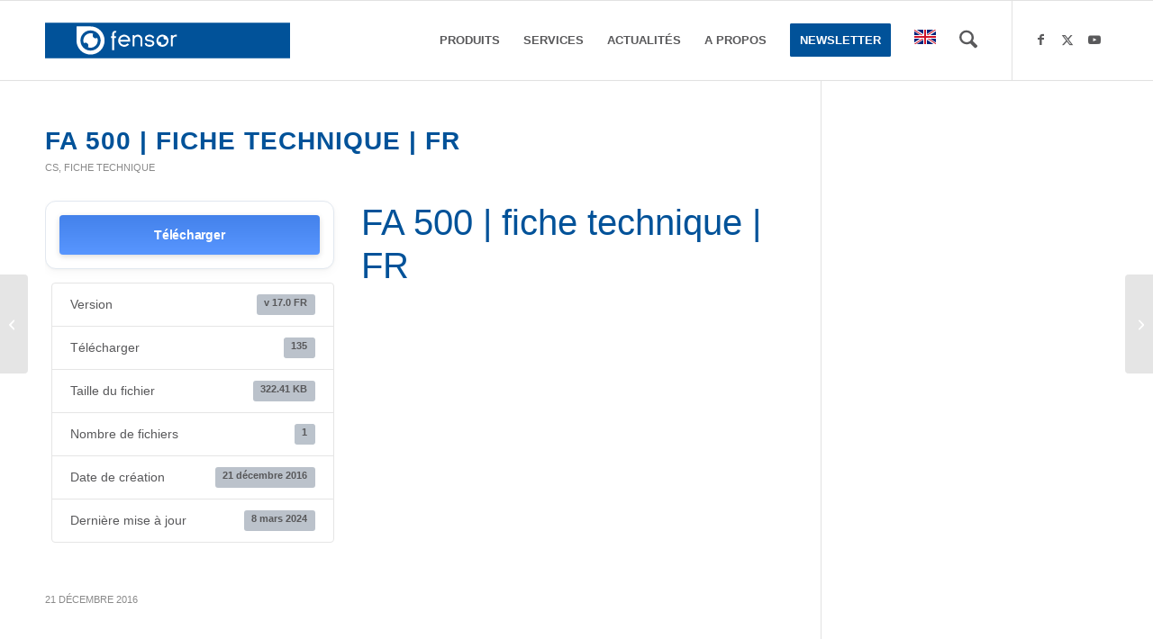

--- FILE ---
content_type: text/html; charset=UTF-8
request_url: https://fensor.com/download/fa-500-transmetteur-de-point-de-rosee/
body_size: 35088
content:
<!DOCTYPE html><html dir="ltr" lang="fr-FR" prefix="og: https://ogp.me/ns#" class="html_stretched responsive av-preloader-disabled  html_header_top html_logo_left html_main_nav_header html_menu_right html_slim html_header_sticky html_header_shrinking html_mobile_menu_phone html_header_searchicon html_content_align_center html_header_unstick_top_disabled html_header_stretch_disabled html_elegant-blog html_modern-blog html_av-submenu-hidden html_av-submenu-display-click html_av-overlay-side html_av-overlay-side-classic html_av-submenu-noclone html_entry_id_4814 av-cookies-no-cookie-consent av-no-preview av-default-lightbox html_text_menu_active av-mobile-menu-switch-default"><head><script data-no-optimize="1">var litespeed_docref=sessionStorage.getItem("litespeed_docref");litespeed_docref&&(Object.defineProperty(document,"referrer",{get:function(){return litespeed_docref}}),sessionStorage.removeItem("litespeed_docref"));</script> <meta charset="UTF-8" /><meta name="robots" content="index, follow" /><meta name="viewport" content="width=device-width, initial-scale=1"><title>FA 500 | fiche technique | FR | Fensor</title><meta name="robots" content="max-image-preview:large" /><meta name="author" content="Frédéric Sasia"/><link rel="canonical" href="https://fensor.com/download/fa-500-transmetteur-de-point-de-rosee/" /><meta name="generator" content="All in One SEO (AIOSEO) 4.9.3" /><meta property="og:locale" content="fr_FR" /><meta property="og:site_name" content="Fensor | instruments de mesure, calibrateurs, étalons, analyseurs, sav, étalonnages" /><meta property="og:type" content="article" /><meta property="og:title" content="FA 500 | fiche technique | FR | Fensor" /><meta property="og:url" content="https://fensor.com/download/fa-500-transmetteur-de-point-de-rosee/" /><meta property="article:published_time" content="2016-12-21T09:41:42+00:00" /><meta property="article:modified_time" content="2024-03-08T14:26:57+00:00" /><meta name="twitter:card" content="summary" /><meta name="twitter:title" content="FA 500 | fiche technique | FR | Fensor" /> <script type="application/ld+json" class="aioseo-schema">{"@context":"https:\/\/schema.org","@graph":[{"@type":"BreadcrumbList","@id":"https:\/\/fensor.com\/download\/fa-500-transmetteur-de-point-de-rosee\/#breadcrumblist","itemListElement":[{"@type":"ListItem","@id":"https:\/\/fensor.com#listItem","position":1,"name":"Home","item":"https:\/\/fensor.com","nextItem":{"@type":"ListItem","@id":"https:\/\/fensor.com\/download-category\/fiche-technique\/#listItem","name":"Fiche technique"}},{"@type":"ListItem","@id":"https:\/\/fensor.com\/download-category\/fiche-technique\/#listItem","position":2,"name":"Fiche technique","item":"https:\/\/fensor.com\/download-category\/fiche-technique\/","nextItem":{"@type":"ListItem","@id":"https:\/\/fensor.com\/download-category\/cs\/#listItem","name":"CS"},"previousItem":{"@type":"ListItem","@id":"https:\/\/fensor.com#listItem","name":"Home"}},{"@type":"ListItem","@id":"https:\/\/fensor.com\/download-category\/cs\/#listItem","position":3,"name":"CS","item":"https:\/\/fensor.com\/download-category\/cs\/","nextItem":{"@type":"ListItem","@id":"https:\/\/fensor.com\/download\/fa-500-transmetteur-de-point-de-rosee\/#listItem","name":"FA 500 | fiche technique | FR"},"previousItem":{"@type":"ListItem","@id":"https:\/\/fensor.com\/download-category\/fiche-technique\/#listItem","name":"Fiche technique"}},{"@type":"ListItem","@id":"https:\/\/fensor.com\/download\/fa-500-transmetteur-de-point-de-rosee\/#listItem","position":4,"name":"FA 500 | fiche technique | FR","previousItem":{"@type":"ListItem","@id":"https:\/\/fensor.com\/download-category\/cs\/#listItem","name":"CS"}}]},{"@type":"Organization","@id":"https:\/\/fensor.com\/#organization","name":"Fensor","description":"instruments de mesure, calibrateurs, \u00e9talons, analyseurs, sav, \u00e9talonnages","url":"https:\/\/fensor.com\/"},{"@type":"Person","@id":"https:\/\/fensor.com\/author\/frederic\/#author","url":"https:\/\/fensor.com\/author\/frederic\/","name":"Fr\u00e9d\u00e9ric Sasia"},{"@type":"WebPage","@id":"https:\/\/fensor.com\/download\/fa-500-transmetteur-de-point-de-rosee\/#webpage","url":"https:\/\/fensor.com\/download\/fa-500-transmetteur-de-point-de-rosee\/","name":"FA 500 | fiche technique | FR | Fensor","inLanguage":"fr-FR","isPartOf":{"@id":"https:\/\/fensor.com\/#website"},"breadcrumb":{"@id":"https:\/\/fensor.com\/download\/fa-500-transmetteur-de-point-de-rosee\/#breadcrumblist"},"author":{"@id":"https:\/\/fensor.com\/author\/frederic\/#author"},"creator":{"@id":"https:\/\/fensor.com\/author\/frederic\/#author"},"datePublished":"2016-12-21T10:41:42+01:00","dateModified":"2024-03-08T15:26:57+01:00"},{"@type":"WebSite","@id":"https:\/\/fensor.com\/#website","url":"https:\/\/fensor.com\/","name":"Fensor","description":"instruments de mesure, calibrateurs, \u00e9talons, analyseurs, sav, \u00e9talonnages","inLanguage":"fr-FR","publisher":{"@id":"https:\/\/fensor.com\/#organization"}}]}</script> <style type="text/css">@font-face { font-family: 'star'; src: url('https://fensor.com/wp-content/plugins/woocommerce/assets/fonts/star.eot'); src: url('https://fensor.com/wp-content/plugins/woocommerce/assets/fonts/star.eot?#iefix') format('embedded-opentype'), 	  url('https://fensor.com/wp-content/plugins/woocommerce/assets/fonts/star.woff') format('woff'), 	  url('https://fensor.com/wp-content/plugins/woocommerce/assets/fonts/star.ttf') format('truetype'), 	  url('https://fensor.com/wp-content/plugins/woocommerce/assets/fonts/star.svg#star') format('svg'); font-weight: normal; font-style: normal;  } @font-face { font-family: 'WooCommerce'; src: url('https://fensor.com/wp-content/plugins/woocommerce/assets/fonts/WooCommerce.eot'); src: url('https://fensor.com/wp-content/plugins/woocommerce/assets/fonts/WooCommerce.eot?#iefix') format('embedded-opentype'), 	  url('https://fensor.com/wp-content/plugins/woocommerce/assets/fonts/WooCommerce.woff') format('woff'), 	  url('https://fensor.com/wp-content/plugins/woocommerce/assets/fonts/WooCommerce.ttf') format('truetype'), 	  url('https://fensor.com/wp-content/plugins/woocommerce/assets/fonts/WooCommerce.svg#WooCommerce') format('svg'); font-weight: normal; font-style: normal;  }</style><link rel="alternate" type="application/rss+xml" title="Fensor &raquo; Flux" href="https://fensor.com/feed/" /><link rel="alternate" type="application/rss+xml" title="Fensor &raquo; Flux des commentaires" href="https://fensor.com/comments/feed/" /><link rel="alternate" title="oEmbed (JSON)" type="application/json+oembed" href="https://fensor.com/wp-json/oembed/1.0/embed?url=https%3A%2F%2Ffensor.com%2Fdownload%2Ffa-500-transmetteur-de-point-de-rosee%2F" /><link rel="alternate" title="oEmbed (XML)" type="text/xml+oembed" href="https://fensor.com/wp-json/oembed/1.0/embed?url=https%3A%2F%2Ffensor.com%2Fdownload%2Ffa-500-transmetteur-de-point-de-rosee%2F&#038;format=xml" /> <script type="litespeed/javascript">(function(){var html=document.getElementsByTagName('html')[0];var cookie_check=html.className.indexOf('av-cookies-needs-opt-in')>=0||html.className.indexOf('av-cookies-can-opt-out')>=0;var allow_continue=!0;var silent_accept_cookie=html.className.indexOf('av-cookies-user-silent-accept')>=0;if(cookie_check&&!silent_accept_cookie){if(!document.cookie.match(/aviaCookieConsent/)||html.className.indexOf('av-cookies-session-refused')>=0){allow_continue=!1}else{if(!document.cookie.match(/aviaPrivacyRefuseCookiesHideBar/)){allow_continue=!1}else if(!document.cookie.match(/aviaPrivacyEssentialCookiesEnabled/)){allow_continue=!1}else if(document.cookie.match(/aviaPrivacyGoogleWebfontsDisabled/)){allow_continue=!1}}}
if(allow_continue){var f=document.createElement('link');f.type='text/css';f.rel='stylesheet';f.href='https://fonts.googleapis.com/css?family=Questrial%7CMontserrat&display=auto';f.id='avia-google-webfont';document.getElementsByTagName('head')[0].appendChild(f)}})()</script> <style id='wp-img-auto-sizes-contain-inline-css' type='text/css'>img:is([sizes=auto i],[sizes^="auto," i]){contain-intrinsic-size:3000px 1500px}
/*# sourceURL=wp-img-auto-sizes-contain-inline-css */</style><link data-optimized="2" rel="stylesheet" href="https://fensor.com/wp-content/litespeed/css/617a0c1ea8422827796c3b4101869310.css?ver=dd20d" /><style id='global-styles-inline-css' type='text/css'>:root{--wp--preset--aspect-ratio--square: 1;--wp--preset--aspect-ratio--4-3: 4/3;--wp--preset--aspect-ratio--3-4: 3/4;--wp--preset--aspect-ratio--3-2: 3/2;--wp--preset--aspect-ratio--2-3: 2/3;--wp--preset--aspect-ratio--16-9: 16/9;--wp--preset--aspect-ratio--9-16: 9/16;--wp--preset--color--black: #000000;--wp--preset--color--cyan-bluish-gray: #abb8c3;--wp--preset--color--white: #ffffff;--wp--preset--color--pale-pink: #f78da7;--wp--preset--color--vivid-red: #cf2e2e;--wp--preset--color--luminous-vivid-orange: #ff6900;--wp--preset--color--luminous-vivid-amber: #fcb900;--wp--preset--color--light-green-cyan: #7bdcb5;--wp--preset--color--vivid-green-cyan: #00d084;--wp--preset--color--pale-cyan-blue: #8ed1fc;--wp--preset--color--vivid-cyan-blue: #0693e3;--wp--preset--color--vivid-purple: #9b51e0;--wp--preset--color--metallic-red: #b02b2c;--wp--preset--color--maximum-yellow-red: #edae44;--wp--preset--color--yellow-sun: #eeee22;--wp--preset--color--palm-leaf: #83a846;--wp--preset--color--aero: #7bb0e7;--wp--preset--color--old-lavender: #745f7e;--wp--preset--color--steel-teal: #5f8789;--wp--preset--color--raspberry-pink: #d65799;--wp--preset--color--medium-turquoise: #4ecac2;--wp--preset--gradient--vivid-cyan-blue-to-vivid-purple: linear-gradient(135deg,rgb(6,147,227) 0%,rgb(155,81,224) 100%);--wp--preset--gradient--light-green-cyan-to-vivid-green-cyan: linear-gradient(135deg,rgb(122,220,180) 0%,rgb(0,208,130) 100%);--wp--preset--gradient--luminous-vivid-amber-to-luminous-vivid-orange: linear-gradient(135deg,rgb(252,185,0) 0%,rgb(255,105,0) 100%);--wp--preset--gradient--luminous-vivid-orange-to-vivid-red: linear-gradient(135deg,rgb(255,105,0) 0%,rgb(207,46,46) 100%);--wp--preset--gradient--very-light-gray-to-cyan-bluish-gray: linear-gradient(135deg,rgb(238,238,238) 0%,rgb(169,184,195) 100%);--wp--preset--gradient--cool-to-warm-spectrum: linear-gradient(135deg,rgb(74,234,220) 0%,rgb(151,120,209) 20%,rgb(207,42,186) 40%,rgb(238,44,130) 60%,rgb(251,105,98) 80%,rgb(254,248,76) 100%);--wp--preset--gradient--blush-light-purple: linear-gradient(135deg,rgb(255,206,236) 0%,rgb(152,150,240) 100%);--wp--preset--gradient--blush-bordeaux: linear-gradient(135deg,rgb(254,205,165) 0%,rgb(254,45,45) 50%,rgb(107,0,62) 100%);--wp--preset--gradient--luminous-dusk: linear-gradient(135deg,rgb(255,203,112) 0%,rgb(199,81,192) 50%,rgb(65,88,208) 100%);--wp--preset--gradient--pale-ocean: linear-gradient(135deg,rgb(255,245,203) 0%,rgb(182,227,212) 50%,rgb(51,167,181) 100%);--wp--preset--gradient--electric-grass: linear-gradient(135deg,rgb(202,248,128) 0%,rgb(113,206,126) 100%);--wp--preset--gradient--midnight: linear-gradient(135deg,rgb(2,3,129) 0%,rgb(40,116,252) 100%);--wp--preset--font-size--small: 1rem;--wp--preset--font-size--medium: 1.125rem;--wp--preset--font-size--large: 1.75rem;--wp--preset--font-size--x-large: clamp(1.75rem, 3vw, 2.25rem);--wp--preset--spacing--20: 0.44rem;--wp--preset--spacing--30: 0.67rem;--wp--preset--spacing--40: 1rem;--wp--preset--spacing--50: 1.5rem;--wp--preset--spacing--60: 2.25rem;--wp--preset--spacing--70: 3.38rem;--wp--preset--spacing--80: 5.06rem;--wp--preset--shadow--natural: 6px 6px 9px rgba(0, 0, 0, 0.2);--wp--preset--shadow--deep: 12px 12px 50px rgba(0, 0, 0, 0.4);--wp--preset--shadow--sharp: 6px 6px 0px rgba(0, 0, 0, 0.2);--wp--preset--shadow--outlined: 6px 6px 0px -3px rgb(255, 255, 255), 6px 6px rgb(0, 0, 0);--wp--preset--shadow--crisp: 6px 6px 0px rgb(0, 0, 0);}:root { --wp--style--global--content-size: 800px;--wp--style--global--wide-size: 1130px; }:where(body) { margin: 0; }.wp-site-blocks > .alignleft { float: left; margin-right: 2em; }.wp-site-blocks > .alignright { float: right; margin-left: 2em; }.wp-site-blocks > .aligncenter { justify-content: center; margin-left: auto; margin-right: auto; }:where(.is-layout-flex){gap: 0.5em;}:where(.is-layout-grid){gap: 0.5em;}.is-layout-flow > .alignleft{float: left;margin-inline-start: 0;margin-inline-end: 2em;}.is-layout-flow > .alignright{float: right;margin-inline-start: 2em;margin-inline-end: 0;}.is-layout-flow > .aligncenter{margin-left: auto !important;margin-right: auto !important;}.is-layout-constrained > .alignleft{float: left;margin-inline-start: 0;margin-inline-end: 2em;}.is-layout-constrained > .alignright{float: right;margin-inline-start: 2em;margin-inline-end: 0;}.is-layout-constrained > .aligncenter{margin-left: auto !important;margin-right: auto !important;}.is-layout-constrained > :where(:not(.alignleft):not(.alignright):not(.alignfull)){max-width: var(--wp--style--global--content-size);margin-left: auto !important;margin-right: auto !important;}.is-layout-constrained > .alignwide{max-width: var(--wp--style--global--wide-size);}body .is-layout-flex{display: flex;}.is-layout-flex{flex-wrap: wrap;align-items: center;}.is-layout-flex > :is(*, div){margin: 0;}body .is-layout-grid{display: grid;}.is-layout-grid > :is(*, div){margin: 0;}body{padding-top: 0px;padding-right: 0px;padding-bottom: 0px;padding-left: 0px;}a:where(:not(.wp-element-button)){text-decoration: underline;}:root :where(.wp-element-button, .wp-block-button__link){background-color: #32373c;border-width: 0;color: #fff;font-family: inherit;font-size: inherit;font-style: inherit;font-weight: inherit;letter-spacing: inherit;line-height: inherit;padding-top: calc(0.667em + 2px);padding-right: calc(1.333em + 2px);padding-bottom: calc(0.667em + 2px);padding-left: calc(1.333em + 2px);text-decoration: none;text-transform: inherit;}.has-black-color{color: var(--wp--preset--color--black) !important;}.has-cyan-bluish-gray-color{color: var(--wp--preset--color--cyan-bluish-gray) !important;}.has-white-color{color: var(--wp--preset--color--white) !important;}.has-pale-pink-color{color: var(--wp--preset--color--pale-pink) !important;}.has-vivid-red-color{color: var(--wp--preset--color--vivid-red) !important;}.has-luminous-vivid-orange-color{color: var(--wp--preset--color--luminous-vivid-orange) !important;}.has-luminous-vivid-amber-color{color: var(--wp--preset--color--luminous-vivid-amber) !important;}.has-light-green-cyan-color{color: var(--wp--preset--color--light-green-cyan) !important;}.has-vivid-green-cyan-color{color: var(--wp--preset--color--vivid-green-cyan) !important;}.has-pale-cyan-blue-color{color: var(--wp--preset--color--pale-cyan-blue) !important;}.has-vivid-cyan-blue-color{color: var(--wp--preset--color--vivid-cyan-blue) !important;}.has-vivid-purple-color{color: var(--wp--preset--color--vivid-purple) !important;}.has-metallic-red-color{color: var(--wp--preset--color--metallic-red) !important;}.has-maximum-yellow-red-color{color: var(--wp--preset--color--maximum-yellow-red) !important;}.has-yellow-sun-color{color: var(--wp--preset--color--yellow-sun) !important;}.has-palm-leaf-color{color: var(--wp--preset--color--palm-leaf) !important;}.has-aero-color{color: var(--wp--preset--color--aero) !important;}.has-old-lavender-color{color: var(--wp--preset--color--old-lavender) !important;}.has-steel-teal-color{color: var(--wp--preset--color--steel-teal) !important;}.has-raspberry-pink-color{color: var(--wp--preset--color--raspberry-pink) !important;}.has-medium-turquoise-color{color: var(--wp--preset--color--medium-turquoise) !important;}.has-black-background-color{background-color: var(--wp--preset--color--black) !important;}.has-cyan-bluish-gray-background-color{background-color: var(--wp--preset--color--cyan-bluish-gray) !important;}.has-white-background-color{background-color: var(--wp--preset--color--white) !important;}.has-pale-pink-background-color{background-color: var(--wp--preset--color--pale-pink) !important;}.has-vivid-red-background-color{background-color: var(--wp--preset--color--vivid-red) !important;}.has-luminous-vivid-orange-background-color{background-color: var(--wp--preset--color--luminous-vivid-orange) !important;}.has-luminous-vivid-amber-background-color{background-color: var(--wp--preset--color--luminous-vivid-amber) !important;}.has-light-green-cyan-background-color{background-color: var(--wp--preset--color--light-green-cyan) !important;}.has-vivid-green-cyan-background-color{background-color: var(--wp--preset--color--vivid-green-cyan) !important;}.has-pale-cyan-blue-background-color{background-color: var(--wp--preset--color--pale-cyan-blue) !important;}.has-vivid-cyan-blue-background-color{background-color: var(--wp--preset--color--vivid-cyan-blue) !important;}.has-vivid-purple-background-color{background-color: var(--wp--preset--color--vivid-purple) !important;}.has-metallic-red-background-color{background-color: var(--wp--preset--color--metallic-red) !important;}.has-maximum-yellow-red-background-color{background-color: var(--wp--preset--color--maximum-yellow-red) !important;}.has-yellow-sun-background-color{background-color: var(--wp--preset--color--yellow-sun) !important;}.has-palm-leaf-background-color{background-color: var(--wp--preset--color--palm-leaf) !important;}.has-aero-background-color{background-color: var(--wp--preset--color--aero) !important;}.has-old-lavender-background-color{background-color: var(--wp--preset--color--old-lavender) !important;}.has-steel-teal-background-color{background-color: var(--wp--preset--color--steel-teal) !important;}.has-raspberry-pink-background-color{background-color: var(--wp--preset--color--raspberry-pink) !important;}.has-medium-turquoise-background-color{background-color: var(--wp--preset--color--medium-turquoise) !important;}.has-black-border-color{border-color: var(--wp--preset--color--black) !important;}.has-cyan-bluish-gray-border-color{border-color: var(--wp--preset--color--cyan-bluish-gray) !important;}.has-white-border-color{border-color: var(--wp--preset--color--white) !important;}.has-pale-pink-border-color{border-color: var(--wp--preset--color--pale-pink) !important;}.has-vivid-red-border-color{border-color: var(--wp--preset--color--vivid-red) !important;}.has-luminous-vivid-orange-border-color{border-color: var(--wp--preset--color--luminous-vivid-orange) !important;}.has-luminous-vivid-amber-border-color{border-color: var(--wp--preset--color--luminous-vivid-amber) !important;}.has-light-green-cyan-border-color{border-color: var(--wp--preset--color--light-green-cyan) !important;}.has-vivid-green-cyan-border-color{border-color: var(--wp--preset--color--vivid-green-cyan) !important;}.has-pale-cyan-blue-border-color{border-color: var(--wp--preset--color--pale-cyan-blue) !important;}.has-vivid-cyan-blue-border-color{border-color: var(--wp--preset--color--vivid-cyan-blue) !important;}.has-vivid-purple-border-color{border-color: var(--wp--preset--color--vivid-purple) !important;}.has-metallic-red-border-color{border-color: var(--wp--preset--color--metallic-red) !important;}.has-maximum-yellow-red-border-color{border-color: var(--wp--preset--color--maximum-yellow-red) !important;}.has-yellow-sun-border-color{border-color: var(--wp--preset--color--yellow-sun) !important;}.has-palm-leaf-border-color{border-color: var(--wp--preset--color--palm-leaf) !important;}.has-aero-border-color{border-color: var(--wp--preset--color--aero) !important;}.has-old-lavender-border-color{border-color: var(--wp--preset--color--old-lavender) !important;}.has-steel-teal-border-color{border-color: var(--wp--preset--color--steel-teal) !important;}.has-raspberry-pink-border-color{border-color: var(--wp--preset--color--raspberry-pink) !important;}.has-medium-turquoise-border-color{border-color: var(--wp--preset--color--medium-turquoise) !important;}.has-vivid-cyan-blue-to-vivid-purple-gradient-background{background: var(--wp--preset--gradient--vivid-cyan-blue-to-vivid-purple) !important;}.has-light-green-cyan-to-vivid-green-cyan-gradient-background{background: var(--wp--preset--gradient--light-green-cyan-to-vivid-green-cyan) !important;}.has-luminous-vivid-amber-to-luminous-vivid-orange-gradient-background{background: var(--wp--preset--gradient--luminous-vivid-amber-to-luminous-vivid-orange) !important;}.has-luminous-vivid-orange-to-vivid-red-gradient-background{background: var(--wp--preset--gradient--luminous-vivid-orange-to-vivid-red) !important;}.has-very-light-gray-to-cyan-bluish-gray-gradient-background{background: var(--wp--preset--gradient--very-light-gray-to-cyan-bluish-gray) !important;}.has-cool-to-warm-spectrum-gradient-background{background: var(--wp--preset--gradient--cool-to-warm-spectrum) !important;}.has-blush-light-purple-gradient-background{background: var(--wp--preset--gradient--blush-light-purple) !important;}.has-blush-bordeaux-gradient-background{background: var(--wp--preset--gradient--blush-bordeaux) !important;}.has-luminous-dusk-gradient-background{background: var(--wp--preset--gradient--luminous-dusk) !important;}.has-pale-ocean-gradient-background{background: var(--wp--preset--gradient--pale-ocean) !important;}.has-electric-grass-gradient-background{background: var(--wp--preset--gradient--electric-grass) !important;}.has-midnight-gradient-background{background: var(--wp--preset--gradient--midnight) !important;}.has-small-font-size{font-size: var(--wp--preset--font-size--small) !important;}.has-medium-font-size{font-size: var(--wp--preset--font-size--medium) !important;}.has-large-font-size{font-size: var(--wp--preset--font-size--large) !important;}.has-x-large-font-size{font-size: var(--wp--preset--font-size--x-large) !important;}
/*# sourceURL=global-styles-inline-css */</style><style id='wpdm-front-inline-css' type='text/css'>.w3eden { /* color-scheme: light */ }
/*# sourceURL=wpdm-front-inline-css */</style><style id='woocommerce-inline-inline-css' type='text/css'>.woocommerce form .form-row .required { visibility: visible; }
/*# sourceURL=woocommerce-inline-inline-css */</style> <script type="litespeed/javascript" data-src="https://fensor.com/wp-includes/js/jquery/jquery.min.js" id="jquery-core-js"></script> <script id="jquery-js-after" type="litespeed/javascript">document.addEventListener('DOMContentLiteSpeedLoaded',function(){document.querySelectorAll('.w3eden').forEach(function(el){el.classList.add('light-mode')})})</script> <script id="wpdm-frontjs-js-extra" type="litespeed/javascript">var wpdm_url={"home":"https://fensor.com/","site":"https://fensor.com/","ajax":"https://fensor.com/wp-admin/admin-ajax.php"};var wpdm_js={"spinner":"\u003Ci class=\"wpdm-icon wpdm-sun wpdm-spin\"\u003E\u003C/i\u003E","client_id":"117f65d5667a0ba516cea880f29e63f5"};var wpdm_strings={"pass_var":"Mot de passe v\u00e9rifi\u00e9\u00a0!","pass_var_q":"Veuillez cliquer sur le bouton suivant pour commencer le t\u00e9l\u00e9chargement.","start_dl":"Commencer le t\u00e9l\u00e9chargement"}</script> <script id="wc-cart-fragments-js-extra" type="litespeed/javascript">var wc_cart_fragments_params={"ajax_url":"/wp-admin/admin-ajax.php","wc_ajax_url":"/?wc-ajax=%%endpoint%%","cart_hash_key":"wc_cart_hash_14aac401a791703ceadc49422647cda5","fragment_name":"wc_fragments_14aac401a791703ceadc49422647cda5","request_timeout":"5000"}</script> <script id="woocommerce-js-extra" type="litespeed/javascript">var woocommerce_params={"ajax_url":"/wp-admin/admin-ajax.php","wc_ajax_url":"/?wc-ajax=%%endpoint%%","i18n_password_show":"Afficher le mot de passe","i18n_password_hide":"Masquer le mot de passe"}</script> <link rel="https://api.w.org/" href="https://fensor.com/wp-json/" /><link rel="EditURI" type="application/rsd+xml" title="RSD" href="https://fensor.com/xmlrpc.php?rsd" /><meta name="generator" content="WordPress 6.9" /><meta name="generator" content="WooCommerce 10.4.3" /><link rel='shortlink' href='https://fensor.com/?p=4814' /><meta name="generator" content="Redux 4.5.10" /><link rel="icon" href="http://fensor.com/wp-content/uploads/2016/01/Fensor16.ico" type="image/x-icon">
<!--[if lt IE 9]><script src="https://fensor.com/wp-content/themes/enfold/js/html5shiv.js"></script><![endif]--><link rel="profile" href="https://gmpg.org/xfn/11" /><link rel="alternate" type="application/rss+xml" title="Fensor RSS2 Feed" href="https://fensor.com/feed/" /><link rel="pingback" href="https://fensor.com/xmlrpc.php" />
<noscript><style>.woocommerce-product-gallery{ opacity: 1 !important; }</style></noscript><meta name="generator" content="XforWooCommerce.com - Product Loops for WooCommerce"/><style type="text/css" id="wp-custom-css">.term-footer {
	clear: both;
}</style><style type="text/css">@font-face {font-family: 'entypo-fontello-enfold'; font-weight: normal; font-style: normal; font-display: auto;
		src: url('https://fensor.com/wp-content/themes/enfold/config-templatebuilder/avia-template-builder/assets/fonts/entypo-fontello-enfold/entypo-fontello-enfold.woff2') format('woff2'),
		url('https://fensor.com/wp-content/themes/enfold/config-templatebuilder/avia-template-builder/assets/fonts/entypo-fontello-enfold/entypo-fontello-enfold.woff') format('woff'),
		url('https://fensor.com/wp-content/themes/enfold/config-templatebuilder/avia-template-builder/assets/fonts/entypo-fontello-enfold/entypo-fontello-enfold.ttf') format('truetype'),
		url('https://fensor.com/wp-content/themes/enfold/config-templatebuilder/avia-template-builder/assets/fonts/entypo-fontello-enfold/entypo-fontello-enfold.svg#entypo-fontello-enfold') format('svg'),
		url('https://fensor.com/wp-content/themes/enfold/config-templatebuilder/avia-template-builder/assets/fonts/entypo-fontello-enfold/entypo-fontello-enfold.eot'),
		url('https://fensor.com/wp-content/themes/enfold/config-templatebuilder/avia-template-builder/assets/fonts/entypo-fontello-enfold/entypo-fontello-enfold.eot?#iefix') format('embedded-opentype');
		}

		#top .avia-font-entypo-fontello-enfold, body .avia-font-entypo-fontello-enfold, html body [data-av_iconfont='entypo-fontello-enfold']:before{ font-family: 'entypo-fontello-enfold'; }
		
		@font-face {font-family: 'entypo-fontello'; font-weight: normal; font-style: normal; font-display: auto;
		src: url('https://fensor.com/wp-content/themes/enfold/config-templatebuilder/avia-template-builder/assets/fonts/entypo-fontello/entypo-fontello.woff2') format('woff2'),
		url('https://fensor.com/wp-content/themes/enfold/config-templatebuilder/avia-template-builder/assets/fonts/entypo-fontello/entypo-fontello.woff') format('woff'),
		url('https://fensor.com/wp-content/themes/enfold/config-templatebuilder/avia-template-builder/assets/fonts/entypo-fontello/entypo-fontello.ttf') format('truetype'),
		url('https://fensor.com/wp-content/themes/enfold/config-templatebuilder/avia-template-builder/assets/fonts/entypo-fontello/entypo-fontello.svg#entypo-fontello') format('svg'),
		url('https://fensor.com/wp-content/themes/enfold/config-templatebuilder/avia-template-builder/assets/fonts/entypo-fontello/entypo-fontello.eot'),
		url('https://fensor.com/wp-content/themes/enfold/config-templatebuilder/avia-template-builder/assets/fonts/entypo-fontello/entypo-fontello.eot?#iefix') format('embedded-opentype');
		}

		#top .avia-font-entypo-fontello, body .avia-font-entypo-fontello, html body [data-av_iconfont='entypo-fontello']:before{ font-family: 'entypo-fontello'; }</style><meta name="generator" content="WordPress Download Manager 3.3.46" /><style>/* WPDM Link Template Styles */</style><style>:root {
                --color-primary: #4a8eff;
                --color-primary-rgb: 74, 142, 255;
                --color-primary-hover: #5998ff;
                --color-primary-active: #3281ff;
                --clr-sec: #6c757d;
                --clr-sec-rgb: 108, 117, 125;
                --clr-sec-hover: #6c757d;
                --clr-sec-active: #6c757d;
                --color-secondary: #6c757d;
                --color-secondary-rgb: 108, 117, 125;
                --color-secondary-hover: #6c757d;
                --color-secondary-active: #6c757d;
                --color-success: #018e11;
                --color-success-rgb: 1, 142, 17;
                --color-success-hover: #0aad01;
                --color-success-active: #0c8c01;
                --color-info: #2CA8FF;
                --color-info-rgb: 44, 168, 255;
                --color-info-hover: #2CA8FF;
                --color-info-active: #2CA8FF;
                --color-warning: #FFB236;
                --color-warning-rgb: 255, 178, 54;
                --color-warning-hover: #FFB236;
                --color-warning-active: #FFB236;
                --color-danger: #ff5062;
                --color-danger-rgb: 255, 80, 98;
                --color-danger-hover: #ff5062;
                --color-danger-active: #ff5062;
                --color-green: #30b570;
                --color-blue: #0073ff;
                --color-purple: #8557D3;
                --color-red: #ff5062;
                --color-muted: rgba(69, 89, 122, 0.6);
                --wpdm-font: "Montserrat", -apple-system, BlinkMacSystemFont, "Segoe UI", Roboto, Helvetica, Arial, sans-serif, "Apple Color Emoji", "Segoe UI Emoji", "Segoe UI Symbol";
            }

            .wpdm-download-link.btn.btn-primary {
                border-radius: 4px;
            }</style></head><body id="top" class="wp-singular wpdmpro-template-default single single-wpdmpro postid-4814 wp-theme-enfold wp-child-theme-enfold-child stretched rtl_columns av-curtain-numeric questrial montserrat  theme-enfold woocommerce-no-js post-type-wpdmpro wpdmcategory-cs wpdmcategory-fiche-technique avia-responsive-images-support avia-woocommerce-30 av-disable-avia-hover-effect" itemscope="itemscope" itemtype="https://schema.org/WebPage" ><div id='wrap_all'><header id='header' class='all_colors header_color light_bg_color  av_header_top av_logo_left av_main_nav_header av_menu_right av_slim av_header_sticky av_header_shrinking av_header_stretch_disabled av_mobile_menu_phone av_header_searchicon av_header_unstick_top_disabled av_bottom_nav_disabled  av_header_border_disabled' aria-label="Header" data-av_shrink_factor='50' role="banner" itemscope="itemscope" itemtype="https://schema.org/WPHeader" ><div  id='header_main' class='container_wrap container_wrap_logo'><ul  class = 'menu-item cart_dropdown ' data-success='a été ajouté au panier'><li class="cart_dropdown_first"><a class='cart_dropdown_link avia-svg-icon avia-font-svg_entypo-fontello' href='https://fensor.com'><div class="av-cart-container" data-av_svg_icon='basket' data-av_iconset='svg_entypo-fontello'><svg version="1.1" xmlns="http://www.w3.org/2000/svg" width="29" height="32" viewBox="0 0 29 32" preserveAspectRatio="xMidYMid meet" aria-labelledby='av-svg-title-1' aria-describedby='av-svg-desc-1' role="graphics-symbol" aria-hidden="true"><title id='av-svg-title-1'>Panier</title>
<desc id='av-svg-desc-1'>Panier</desc>
<path d="M4.8 27.2q0-1.28 0.96-2.24t2.24-0.96q1.344 0 2.272 0.96t0.928 2.24q0 1.344-0.928 2.272t-2.272 0.928q-1.28 0-2.24-0.928t-0.96-2.272zM20.8 27.2q0-1.28 0.96-2.24t2.24-0.96q1.344 0 2.272 0.96t0.928 2.24q0 1.344-0.928 2.272t-2.272 0.928q-1.28 0-2.24-0.928t-0.96-2.272zM10.496 19.648q-1.152 0.32-1.088 0.736t1.408 0.416h17.984v2.432q0 0.64-0.64 0.64h-20.928q-0.64 0-0.64-0.64v-2.432l-0.32-1.472-3.136-14.528h-3.136v-2.56q0-0.64 0.64-0.64h4.992q0.64 0 0.64 0.64v2.752h22.528v8.768q0 0.704-0.576 0.832z"></path>
</svg></div><span class='av-cart-counter '>0</span><span class="avia_hidden_link_text">Panier</span></a><div class="dropdown_widget dropdown_widget_cart"><div class="avia-arrow"></div><div class="widget_shopping_cart_content"></div></div></li></ul><div class='container av-logo-container'><div class='inner-container'><span class='logo avia-svg-logo'><a href='https://fensor.com/' class='av-contains-svg' aria-label='fensor_logo_2025_356x115' title='fensor_logo_2025_356x115'><svg role="graphics-document" title="fensor_logo_2025_356x115" desc="" alt=""   width="100%" height="100%" viewBox="0 0 356 115" version="1.1" xmlns="http://www.w3.org/2000/svg" xmlns:xlink="http://www.w3.org/1999/xlink" xml:space="preserve" xmlns:serif="http://www.serif.com/" style="fill-rule:evenodd;clip-rule:evenodd;stroke-linejoin:round;stroke-miterlimit:2;" preserveAspectRatio="xMinYMid meet">
<g id="Barre-bleue" serif:id="Barre bleue" transform="matrix(0.0526238,0,0,0.0526238,0,31.5302)">
<g transform="matrix(0.963705,0,0,0.834011,72.2452,81.868)">
<rect x="-74.966" y="-98.162" width="7019.78" height="1183.44" style="fill:rgb(1,82,153);"/>
</g>
<g id="fensor-logo" serif:id="fensor logo" transform="matrix(0.995687,0,0,0.995687,263.917,-1512.42)">
<path d="M1650.87,1821.05C1650.46,1823.24 1650.17,1825.48 1650.16,1827.7C1650.11,1848.5 1650.12,1869.3 1650.14,1890.09C1650.14,1891.51 1650.27,1892.94 1650.35,1894.55C1652.63,1895.74 1654.58,1895.45 1656.46,1895.45C1669.58,1895.48 1682.7,1895.46 1695.81,1895.48C1697.7,1895.48 1699.63,1895.26 1701.71,1896.05C1701.87,1896.98 1702.15,1897.89 1702.16,1898.8C1702.19,1913.52 1702.19,1928.24 1702.17,1942.95C1702.17,1943.89 1701.94,1944.82 1701.85,1945.54C1700.71,1946.87 1699.38,1946.73 1698.12,1946.75C1694.44,1946.79 1690.76,1946.77 1687.09,1946.77C1676.85,1946.78 1666.61,1946.77 1656.37,1946.79C1654.48,1946.79 1652.54,1946.57 1650.58,1947.48C1650.44,1948.25 1650.2,1949.01 1650.17,1949.78C1650.11,1951.53 1650.13,1953.29 1650.13,1955.05C1650.13,2061.59 1650.13,2168.13 1650.12,2274.67C1650.12,2276.89 1650.35,2279.13 1649.76,2281.51C1648.81,2281.69 1647.9,2281.99 1646.99,2282.03C1633.93,2282.6 1602.81,2282.23 1598.82,2281.43C1598.7,2280.63 1598.49,2279.72 1598.46,2278.81C1598.4,2276.89 1598.43,2274.97 1598.43,2273.05C1598.43,2166.99 1598.43,2060.94 1598.42,1954.88C1598.42,1952.5 1598.34,1950.12 1598.29,1947.95C1596.5,1946.43 1594.67,1946.82 1592.97,1946.8C1586.41,1946.75 1579.85,1946.8 1573.29,1946.77C1571.56,1946.76 1569.83,1946.62 1568.26,1946.56C1566.74,1944.77 1567.14,1942.94 1567.14,1941.24C1567.1,1929.57 1567.12,1917.89 1567.12,1906.21C1567.12,1903.81 1567.09,1901.41 1567.15,1899.01C1567.17,1898.08 1567.39,1897.15 1567.5,1896.39C1568.93,1895.19 1570.42,1895.49 1571.82,1895.48C1578.85,1895.45 1585.89,1895.49 1592.93,1895.45C1594.65,1895.44 1596.48,1895.78 1598.3,1894.23C1598.34,1892.57 1598.42,1890.67 1598.42,1888.77C1598.43,1867.98 1598.48,1847.18 1598.41,1826.38C1598.38,1817.17 1599.88,1808.27 1602.92,1799.57C1609.78,1779.89 1630.74,1755.62 1660.48,1750.17C1677.82,1746.99 1694.87,1748.24 1711.14,1755.73C1712.44,1756.33 1713.7,1757.04 1714.97,1757.72C1715.38,1757.94 1715.75,1758.26 1716.03,1758.45C1714.77,1762.38 1695.5,1800.59 1692.78,1804.58C1691.85,1804.12 1690.85,1803.71 1689.93,1803.16C1671.48,1792.25 1653.54,1806.58 1650.87,1821.05ZM2082.41,1949.27C2089.89,1965 2094.51,1981.54 2096.56,1998.84C2097.93,2010.49 2098.12,2022.14 2097.29,2033.81C2097.01,2037.78 2096.61,2041.76 2095.24,2046.11C2048.93,2046.11 2003.03,2046.11 1957.13,2046.11C1911.24,2046.11 1865.35,2046.11 1819.57,2046.11C1818.44,2048.08 1819.06,2049.61 1819.43,2051.11C1822.52,2063.67 1827.55,2075.38 1835.1,2085.89C1853,2110.84 1876.97,2126.85 1906.96,2133.53C1919.69,2136.37 1932.61,2136.49 1945.6,2135.03C1973.91,2131.84 1997.19,2119.1 2016.32,2098.3C2017.5,2097.02 2018.71,2095.78 2020.12,2094.3C2034.36,2103.47 2048.45,2112.53 2062.54,2121.6C2062.07,2123.71 2060.7,2124.9 2059.62,2126.24C2042.21,2147.86 2020.53,2163.82 1995.07,2174.74C1982.38,2180.18 1969.2,2184.05 1955.55,2186.02C1943.35,2187.77 1931.09,2188.33 1918.72,2187.46C1900.53,2186.17 1883.03,2182.28 1866.23,2175.24C1857.66,2171.64 1849.49,2167.28 1841.72,2162.17C1822.38,2149.47 1805.99,2133.67 1792.61,2114.8C1778.01,2094.22 1769,2071.4 1765.36,2046.4C1763.5,2033.67 1763.05,2020.89 1763.91,2008.11C1766.59,1968.41 1781.91,1934.24 1809.44,1905.52C1822.04,1892.39 1836.12,1881.16 1852.19,1872.52C1868.83,1863.57 1886.52,1857.92 1905.23,1855.24C1917.32,1853.5 1929.46,1852.99 1941.6,1853.73C1977.35,1855.89 2009.13,1868.34 2036.68,1891.35C2055.97,1907.46 2071.56,1926.5 2082.41,1949.27ZM2042.29,1994.29C2042.93,1992.47 2042.21,1990.94 2041.8,1989.46C2040,1982.81 2037.67,1976.36 2034.73,1970.13C2026.77,1953.27 2014.94,1939.66 2000.12,1928.51C1972.49,1907.72 1941.52,1900.42 1907.78,1907.23C1875.92,1913.66 1850.99,1931.15 1832.92,1958.23C1826.48,1967.89 1822.19,1978.55 1819.4,1989.81C1819.02,1991.31 1818.46,1992.83 1819.33,1994.69C1892.95,1994.68 1966.5,1994.7 2040.04,1994.65C2040.81,1994.65 2041.58,1994.41 2042.29,1994.29ZM2388.67,1883.99C2407.66,1901.67 2421.56,1922.62 2429.04,1947.63C2433.2,1961.54 2434.81,1975.78 2434.8,1990.25C2434.79,2023.37 2434.8,2056.49 2434.8,2089.61C2434.8,2116.33 2434.81,2143.05 2434.79,2169.76C2434.79,2171.83 2434.67,2173.89 2434.62,2175.6C2433.22,2177.22 2431.71,2176.96 2430.31,2176.97C2424.07,2177.01 2417.83,2176.99 2411.59,2176.99C2403.91,2177 2396.23,2177.01 2388.55,2176.98C2386.83,2176.97 2385.05,2177.25 2383.25,2176.25C2382.76,2174.39 2382.95,2172.47 2382.95,2170.59C2382.94,2136.67 2382.94,2102.75 2382.94,2068.83C2382.94,2041.95 2382.93,2015.07 2382.93,1988.19C2382.93,1977.19 2380.89,1966.58 2376.64,1956.42C2365.99,1930.91 2342.06,1911.18 2314.67,1906.3C2270.24,1898.39 2236.16,1923.04 2221.42,1955.26C2216.9,1965.14 2214.97,1975.65 2214.57,1986.45C2214.49,1988.69 2214.55,1990.93 2214.55,1993.17C2214.54,2052.05 2214.54,2110.93 2214.54,2169.8L2214.54,2175.76C2212.77,2177.42 2210.92,2176.96 2209.23,2176.97C2200.27,2177.02 2191.31,2176.99 2182.35,2176.99C2177.87,2177 2173.39,2177.01 2168.91,2176.99C2167.33,2176.98 2165.75,2176.86 2163.99,2176.79C2163.71,2175.71 2163.35,2174.84 2163.28,2173.94C2163.17,2172.51 2163.24,2171.06 2163.24,2169.62C2163.24,2069.79 2163.24,1969.95 2163.24,1870.12C2163.24,1868.22 2163.3,1866.31 2163.33,1864.08C2164.52,1863.77 2165.13,1863.48 2165.73,1863.48C2181.25,1863.46 2196.76,1863.47 2212.28,1863.5C2212.89,1863.51 2213.49,1863.83 2214.13,1864.02C2214.88,1866.28 2214.46,1868.52 2214.53,1870.73C2214.6,1873.13 2214.55,1875.53 2214.55,1877.93C2214.55,1880.17 2214.54,1882.41 2214.54,1884.65C2214.54,1887.05 2214.52,1889.45 2214.55,1891.85C2214.58,1894.01 2214.39,1896.21 2214.76,1898.32C2216.8,1898.34 2217.3,1896.96 2218.07,1896.06C2222.96,1890.33 2228.19,1884.94 2233.97,1880.09C2249.62,1866.92 2267.5,1858.66 2287.7,1855.25C2298.03,1853.5 2308.4,1852.99 2318.77,1853.74C2345.55,1855.66 2368.97,1865.65 2388.67,1883.99ZM2705.22,2011.21C2733.58,2019.36 2753.11,2036.89 2760.52,2066.16C2763.97,2079.78 2764.51,2093.64 2761.92,2107.55C2759.27,2121.76 2753.02,2134.15 2743.49,2144.93C2735.91,2153.52 2727.03,2160.55 2717.09,2166.22C2701.28,2175.25 2684.44,2181.57 2666.54,2184.95C2660.11,2186.17 2653.62,2187.12 2647.05,2187.32C2641.78,2187.47 2636.5,2187.99 2631.24,2187.92C2601.75,2187.57 2573.96,2180.69 2548.34,2165.83C2536.32,2158.86 2525.85,2150.02 2517.61,2138.72C2508.51,2126.24 2503.7,2112.21 2502.87,2096.8C2502.78,2095.24 2502.51,2093.63 2503.24,2092.19C2506.96,2091.53 2547.37,2091.36 2553.44,2091.98C2553.67,2092.93 2554.07,2093.96 2554.16,2095.01C2555,2105.01 2559.66,2112.9 2567.36,2119.12C2573.67,2124.22 2580.99,2127.42 2588.57,2130.03C2596.31,2132.7 2604.33,2134 2612.45,2134.93C2623.3,2136.17 2634.18,2136.03 2645.04,2135.67C2657.04,2135.27 2668.93,2133.69 2680.42,2129.95C2686.53,2127.96 2692.37,2125.37 2697.49,2121.41C2710.05,2111.69 2714.12,2098.82 2711.18,2083.53C2710.13,2078.07 2707.27,2073.44 2703.47,2069.39C2699.59,2065.26 2694.99,2062.11 2689.98,2059.53C2682.11,2055.48 2673.76,2052.77 2665.14,2050.92C2651.25,2047.94 2637.32,2045.16 2623.41,2042.26C2604.8,2038.38 2586.22,2034.44 2567.62,2030.56C2558.56,2028.66 2550.41,2024.69 2542.69,2019.76C2531.24,2012.44 2522.37,2002.77 2516.45,1990.49C2513.51,1984.41 2511.47,1978.03 2510.15,1971.41C2507.89,1960.03 2507.34,1948.54 2508.88,1937.05C2511.16,1920.02 2518.51,1905.37 2530.43,1893C2538.39,1884.75 2547.67,1878.25 2557.51,1872.5C2573.02,1863.44 2589.76,1857.98 2607.5,1855.31C2618.95,1853.59 2630.44,1853.09 2641.95,1853.65C2672.25,1855.13 2699.96,1864.21 2724.31,1882.66C2732.14,1888.6 2739.02,1895.48 2744.62,1903.58C2752.15,1914.44 2756.7,1926.41 2758,1939.59C2758.14,1941.02 2758.43,1942.44 2758.51,1943.88C2758.6,1945.44 2758.98,1947.05 2758.01,1948.86C2752.61,1949.52 2747.05,1949.06 2741.5,1949.14C2735.74,1949.22 2729.98,1949.15 2724.22,1949.15L2707.26,1949.15C2706.97,1947.85 2706.63,1946.81 2706.53,1945.73C2705.76,1937.41 2702.23,1930.44 2696.32,1924.6C2692.65,1920.97 2688.42,1918.11 2683.86,1915.74C2675.28,1911.28 2666.19,1908.47 2656.67,1906.78C2645.89,1904.87 2635.03,1904.52 2624.17,1905.14C2611.18,1905.88 2598.49,1908.28 2586.51,1913.65C2581.24,1916.02 2576.24,1918.86 2571.85,1922.65C2565.19,1928.41 2560.95,1935.49 2559.71,1944.32C2558.22,1954.99 2561.01,1964.28 2568.39,1972.12C2572.95,1976.98 2578.53,1980.39 2584.52,1983.18C2591.94,1986.64 2599.74,1989.03 2607.72,1990.7C2629.6,1995.3 2651.51,1999.72 2673.4,2004.27C2684.03,2006.48 2694.81,2008.22 2705.22,2011.21ZM3142.58,1949.94C3149.93,1965.54 3154.59,1981.93 3156.35,1999.09C3157.09,2006.24 3157.43,2013.43 3157.95,2020.6C3157.73,2041.96 3154.21,2062.63 3146.26,2082.48C3137.07,2105.43 3122.99,2125.05 3105,2141.87C3088.12,2157.65 3069.07,2170.07 3047.28,2178.04C3035.99,2182.17 3024.4,2185.02 3012.44,2186.44C3004.17,2187.43 2995.89,2188.12 2987.57,2187.94C2946.08,2187.07 2909.87,2172.84 2879.14,2144.85C2862.78,2129.95 2849.22,2112.91 2839.46,2092.97C2832.31,2078.35 2827.69,2062.98 2825.25,2046.89C2823.28,2033.85 2822.86,2020.75 2823.77,2007.66C2826.38,1970.14 2840.34,1937.35 2865.63,1909.44C2882.27,1891.08 2901.56,1876.33 2924.44,1866.51C2937.43,1860.93 2950.94,1857.3 2964.94,1855.25C2977.02,1853.48 2989.16,1853 3001.29,1853.72C3036.16,1855.79 3067.34,1867.66 3094.53,1889.7C3114.95,1906.26 3131.34,1926.07 3142.58,1949.94ZM3105.44,2031.88C3106.97,2016.83 3104.18,1992.47 3099.4,1983.84C3097.68,1983.63 3096.44,1984.81 3095.06,1985.5C3084.83,1990.63 3073.96,1992.13 3062.85,1990.15C3046.65,1987.27 3034.19,1978.48 3026.34,1963.96C3017.87,1948.29 3017.77,1932.17 3025.24,1916C3025.96,1914.45 3027.21,1913.1 3027.27,1910.9C3025.47,1910.27 3023.72,1909.53 3021.91,1909.05C3007.08,1905.08 2992.05,1903.97 2976.77,1905.69C2966.37,1906.85 2956.32,1909.22 2946.66,1913.21C2924.41,1922.39 2906.98,1937.45 2893.5,1957.23C2885.01,1969.67 2879.31,1983.25 2876.59,1998.13C2874.71,2008.44 2874.46,2018.79 2874.95,2029.19C2875.36,2038.01 2877.03,2046.63 2879.69,2055.05C2879.96,2055.91 2880.52,2056.67 2881.15,2057.87C2891.51,2051.56 2902.51,2049.02 2914.35,2050.16C2926.45,2051.33 2937.04,2055.99 2945.37,2064.73C2963.94,2084.22 2965.38,2106.14 2953.07,2130.25C2973.72,2136.72 2994.1,2137.61 3014.65,2133.63C3038.73,2128.97 3058.52,2116.65 3075.08,2098.76C3092.61,2079.81 3102.82,2057.64 3105.44,2031.88ZM3388.68,1857.25C3388.7,1874.67 3388.7,1892.09 3388.7,1909.9C3387.31,1909.71 3386.24,1909.71 3385.27,1909.39C3380.24,1907.78 3375.16,1906.51 3369.93,1905.68C3363.71,1904.69 3357.47,1904.67 3351.27,1905.16C3337.5,1906.26 3324.63,1910.33 3313.11,1918.12C3295.98,1929.69 3283.64,1944.95 3277.72,1964.99C3275.44,1972.7 3274.38,1980.61 3274.38,1988.66C3274.38,2007.54 3274.38,2026.42 3274.38,2045.29C3274.38,2087.05 3274.38,2128.8 3274.37,2170.56C3274.37,2172.45 3274.27,2174.33 3274.21,2176.45C3272.84,2176.66 3271.78,2176.96 3270.71,2176.96C3256.15,2176.99 3241.59,2176.99 3227.03,2176.97C3225.95,2176.97 3224.86,2176.72 3223.64,2176.57C3223.44,2175.67 3223.15,2174.92 3223.11,2174.16C3223.03,2172.56 3223.07,2170.96 3223.07,2169.36C3223.07,2069.69 3223.06,1970.02 3223.08,1870.36C3223.08,1868.31 3222.72,1866.22 3223.63,1863.9C3224.78,1863.74 3226.01,1863.43 3227.23,1863.42C3241.63,1863.39 3256.03,1863.39 3270.43,1863.42C3271.52,1863.42 3272.61,1863.67 3273.68,1863.79C3274.67,1865.23 3274.36,1866.7 3274.36,1868.08C3274.39,1876.56 3274.37,1885.04 3274.38,1893.52C3274.39,1895.08 3274.48,1896.65 3274.53,1898.09C3275.78,1898.59 3276.28,1897.94 3276.82,1897.35C3280.06,1893.81 3283.17,1890.14 3286.56,1886.75C3302.72,1870.59 3322.02,1860.18 3344.45,1855.76C3351.35,1854.4 3358.34,1853.53 3365.4,1853.53C3370.68,1853.53 3375.96,1853.52 3381.24,1853.55C3382.51,1853.56 3383.8,1853.65 3385.06,1853.86C3386.13,1854.04 3387.17,1854.45 3388.35,1854.8C3388.48,1855.71 3388.68,1856.48 3388.68,1857.25ZM996.7,1624.6C1212.09,1624.6 1386.7,1799.21 1386.7,2014.6C1386.7,2229.99 1212.09,2404.61 996.7,2404.61C781.309,2404.61 606.7,2229.99 606.7,2014.6L606.7,1634.6C606.7,1634.6 606.7,1624.6 616.7,1624.6L996.7,1624.6ZM996.7,2294.6C1151.34,2294.6 1276.7,2169.24 1276.7,2014.6C1276.7,1859.96 1151.34,1734.6 996.7,1734.6C842.06,1734.6 716.7,1859.96 716.7,2014.6C716.7,2169.24 842.06,2294.6 996.7,2294.6ZM1136.7,1954.6C1153.7,1954.6 1169.45,1949.29 1182.41,1940.24C1191.62,1963.23 1196.7,1988.32 1196.7,2014.6C1196.7,2125.06 1107.16,2214.61 996.7,2214.61C970.42,2214.61 945.328,2209.53 922.34,2200.31C931.382,2187.35 936.7,2171.6 936.7,2154.61C936.7,2110.42 900.883,2074.6 856.7,2074.6C839.7,2074.6 823.95,2079.92 810.991,2088.96C801.778,2065.98 796.7,2040.88 796.7,2014.6C796.7,1904.15 886.243,1814.6 996.7,1814.6C1022.98,1814.6 1048.07,1819.68 1071.06,1828.89C1062.02,1841.85 1056.7,1857.6 1056.7,1874.6C1056.7,1918.79 1092.52,1954.6 1136.7,1954.6Z" style="fill:white;"/>
</g>
</g>
</svg></a></span><nav class='main_menu' data-selectname='Sélectionner une page'  role="navigation" itemscope="itemscope" itemtype="https://schema.org/SiteNavigationElement" ><div class="avia-menu av-main-nav-wrap av_menu_icon_beside"><ul role="menu" class="menu av-main-nav" id="avia-menu"><li role="menuitem" id="menu-item-5249" class="menu-item menu-item-type-custom menu-item-object-custom menu-item-has-children menu-item-mega-parent  menu-item-top-level menu-item-top-level-1"><a href="http://fensor.com/produits" itemprop="url" tabindex="0"><span class="avia-bullet"></span><span class="avia-menu-text">PRODUITS</span><span class="avia-menu-fx"><span class="avia-arrow-wrap"><span class="avia-arrow"></span></span></span></a><div class='avia_mega_div avia_mega6 twelve units'><ul class="sub-menu"><li role="menuitem" id="menu-item-11689" class="menu-item menu-item-type-taxonomy menu-item-object-product_cat menu-item-has-children avia_mega_menu_columns_6 three units  avia_mega_menu_columns_first"><span class='mega_menu_title heading-color av-special-font'><a href='https://fensor.com/categorie-produit/mesure-etalons/hygrometres/'>Hygromètres</a></span><ul class="sub-menu"><li role="menuitem" id="menu-item-5821" class="menu-item menu-item-type-taxonomy menu-item-object-product_cat menu-item-has-children"><a href="https://fensor.com/categorie-produit/mesure-etalons/hygrometres/hygrometres-a-miroir-refroidi/" itemprop="url" tabindex="0"><span class="avia-bullet"></span><span class="avia-menu-text">miroir refroidi</span></a><ul class="sub-menu"><li role="menuitem" id="menu-item-14227" class="menu-item menu-item-type-post_type menu-item-object-product"><a href="https://fensor.com/produit/dt-60-transmetteur-de-point-de-rosee-a-miroir-refroidi/" itemprop="url" tabindex="0"><span class="avia-bullet"></span><span class="avia-menu-text">DT-60 transmetteur</span></a></li><li role="menuitem" id="menu-item-7207" class="menu-item menu-item-type-post_type menu-item-object-page"><a href="https://fensor.com/produits-beta1/hygrometres/hygrometres-a-miroir/mbw-373/" itemprop="url" tabindex="0"><span class="avia-bullet"></span><span class="avia-menu-text">MBW 373</span></a></li><li role="menuitem" id="menu-item-3916" class="menu-item menu-item-type-post_type menu-item-object-page"><a href="https://fensor.com/produits-beta1/hygrometres/hygrometres-a-miroir/mbw-473/" itemprop="url" tabindex="0"><span class="avia-bullet"></span><span class="avia-menu-text">MBW 473</span></a></li><li role="menuitem" id="menu-item-3917" class="menu-item menu-item-type-post_type menu-item-object-page"><a href="https://fensor.com/produits-beta1/hygrometres/hygrometres-a-miroir/573-miroir-refroidi/" itemprop="url" tabindex="0"><span class="avia-bullet"></span><span class="avia-menu-text">MBW 573</span></a></li><li role="menuitem" id="menu-item-3918" class="menu-item menu-item-type-post_type menu-item-object-page"><a href="https://fensor.com/produits-beta1/hygrometres/hygrometres-a-miroir/973-miroir-refroidi/" itemprop="url" tabindex="0"><span class="avia-bullet"></span><span class="avia-menu-text">MBW 973</span></a></li></ul></li><li role="menuitem" id="menu-item-12355" class="menu-item menu-item-type-taxonomy menu-item-object-product_cat menu-item-has-children"><a href="https://fensor.com/categorie-produit/mesure-industrielle/mesure-humidite-relative/" itemprop="url" tabindex="0"><span class="avia-bullet"></span><span class="avia-menu-text">Mesure d&#8217;humidité relative</span></a><ul class="sub-menu"><li role="menuitem" id="menu-item-12360" class="menu-item menu-item-type-taxonomy menu-item-object-product_cat"><a href="https://fensor.com/categorie-produit/mesure-industrielle/indicateurs-portables/" itemprop="url" tabindex="0"><span class="avia-bullet"></span><span class="avia-menu-text">indicateurs portables</span></a></li><li role="menuitem" id="menu-item-12357" class="menu-item menu-item-type-taxonomy menu-item-object-product_cat"><a href="https://fensor.com/categorie-produit/mesure-industrielle/mesure-humidite-relative/capteur/" itemprop="url" tabindex="0"><span class="avia-bullet"></span><span class="avia-menu-text">capteurs</span></a></li><li role="menuitem" id="menu-item-12359" class="menu-item menu-item-type-taxonomy menu-item-object-product_cat"><a href="https://fensor.com/categorie-produit/mesure-industrielle/mesure-humidite-relative/transmetteur/" itemprop="url" tabindex="0"><span class="avia-bullet"></span><span class="avia-menu-text">transmetteurs</span></a></li><li role="menuitem" id="menu-item-12358" class="menu-item menu-item-type-taxonomy menu-item-object-product_cat"><a href="https://fensor.com/categorie-produit/mesure-industrielle/mesure-humidite-relative/combinaisons/" itemprop="url" tabindex="0"><span class="avia-bullet"></span><span class="avia-menu-text">combinaisons</span></a></li><li role="menuitem" id="menu-item-12356" class="menu-item menu-item-type-taxonomy menu-item-object-product_cat"><a href="https://fensor.com/categorie-produit/mesure-industrielle/mesure-humidite-relative/etalonnage/" itemprop="url" tabindex="0"><span class="avia-bullet"></span><span class="avia-menu-text">étalonnage</span></a></li></ul></li><li role="menuitem" id="menu-item-11674" class="menu-item menu-item-type-taxonomy menu-item-object-product_cat"><a href="https://fensor.com/categorie-produit/mesure-industrielle/transmetteurs-point-rosee/" itemprop="url" tabindex="0"><span class="avia-bullet"></span><span class="avia-menu-text">transmetteurs de point de rosée</span></a></li><li role="menuitem" id="menu-item-16294" class="menu-item menu-item-type-post_type menu-item-object-product"><a href="https://fensor.com/produit/tma-204-analyseur-traces-humidite-ppm-h2o/" itemprop="url" tabindex="0"><span class="avia-bullet"></span><span class="avia-menu-text">analyseurs ppmV H2O</span></a></li><li role="menuitem" id="menu-item-16293" class="menu-item menu-item-type-post_type menu-item-object-product"><a href="https://fensor.com/produit/dewtracer-analyseur-traces-humidite/" itemprop="url" tabindex="0"><span class="avia-bullet"></span><span class="avia-menu-text">DewTracer CRDS</span></a></li></ul></li><li role="menuitem" id="menu-item-11684" class="menu-item menu-item-type-taxonomy menu-item-object-product_cat menu-item-has-children avia_mega_menu_columns_6 three units "><span class='mega_menu_title heading-color av-special-font'><a href='https://fensor.com/categorie-produit/mesure-etalons/generateurs-dhumidite/'>Générateurs d&#8217;humidité</a></span><ul class="sub-menu"><li role="menuitem" id="menu-item-5791" class="menu-item menu-item-type-post_type menu-item-object-product"><a href="https://fensor.com/produit/hg-101-generateur-dhumidite-relative/" itemprop="url" tabindex="0"><span class="avia-bullet"></span><span class="avia-menu-text">HG-101 portable</span></a></li><li role="menuitem" id="menu-item-11279" class="menu-item menu-item-type-post_type menu-item-object-product"><a href="https://fensor.com/produit/enceinte-climatique-c3-50-10-55-c/" itemprop="url" tabindex="0"><span class="avia-bullet"></span><span class="avia-menu-text">C3-50 chambre</span></a></li><li role="menuitem" id="menu-item-5790" class="menu-item menu-item-type-post_type menu-item-object-product"><a href="https://fensor.com/produit/2500-generateur-humidite-relative/" itemprop="url" tabindex="0"><span class="avia-bullet"></span><span class="avia-menu-text">2500</span></a></li><li role="menuitem" id="menu-item-13500" class="menu-item menu-item-type-post_type menu-item-object-product"><a href="https://fensor.com/produit/cgs-240-generateur-humidite/" itemprop="url" tabindex="0"><span class="avia-bullet"></span><span class="avia-menu-text">CGS-240</span></a></li><li role="menuitem" id="menu-item-13864" class="menu-item menu-item-type-post_type menu-item-object-product"><a href="https://fensor.com/produit/fpg-generateur-point-de-rosee/" itemprop="url" tabindex="0"><span class="avia-bullet"></span><span class="avia-menu-text">FPG</span></a></li></ul></li><li role="menuitem" id="menu-item-13587" class="menu-item menu-item-type-taxonomy menu-item-object-product_cat menu-item-has-children avia_mega_menu_columns_6 three units "><span class='mega_menu_title heading-color av-special-font'><a href='https://fensor.com/categorie-produit/haute-tension/'>Mesures SF6 en HT</a></span><ul class="sub-menu"><li role="menuitem" id="menu-item-5783" class="menu-item menu-item-type-post_type menu-item-object-product"><a href="https://fensor.com/produit/mbw-973-sf6-analyseur-de-hexafluorure-de-soufre/" itemprop="url" tabindex="0"><span class="avia-bullet"></span><span class="avia-menu-text">analyseur de SF6</span></a></li><li role="menuitem" id="menu-item-15951" class="menu-item menu-item-type-post_type menu-item-object-product"><a href="https://fensor.com/produit/so2-scan-analyseur-de-so%e2%82%82-pour-sf%e2%82%86/" itemprop="url" tabindex="0"><span class="avia-bullet"></span><span class="avia-menu-text">analyseur de SO₂</span></a></li><li role="menuitem" id="menu-item-14249" class="menu-item menu-item-type-post_type menu-item-object-product"><a href="https://fensor.com/produit/thermoscan/" itemprop="url" tabindex="0"><span class="avia-bullet"></span><span class="avia-menu-text">calibrateur de thermotats</span></a></li><li role="menuitem" id="menu-item-13588" class="menu-item menu-item-type-post_type menu-item-object-product"><a href="https://fensor.com/produit/controleur-de-densistats-densiscan-r2/" itemprop="url" tabindex="0"><span class="avia-bullet"></span><span class="avia-menu-text">contrôleur densistats</span></a></li><li role="menuitem" id="menu-item-11748" class="menu-item menu-item-type-post_type menu-item-object-product"><a href="https://fensor.com/produit/ld-500-detecteur-de-fuite-avec-camera-et-mesure-en-l-min/" itemprop="url" tabindex="0"><span class="avia-bullet"></span><span class="avia-menu-text">détecteur de fuite</span></a></li><li role="menuitem" id="menu-item-14749" class="menu-item menu-item-type-post_type menu-item-object-product"><a href="https://fensor.com/produit/sf6-gas-detector-detecteur-de-fuite-de-gaz-sf6/" itemprop="url" tabindex="0"><span class="avia-bullet"></span><span class="avia-menu-text">détecteur de fuite SF6</span></a></li><li role="menuitem" id="menu-item-13593" class="menu-item menu-item-type-taxonomy menu-item-object-product_cat"><a href="https://fensor.com/categorie-produit/haute-tension/accessoires/" itemprop="url" tabindex="0"><span class="avia-bullet"></span><span class="avia-menu-text">accessoires</span></a></li></ul></li><li role="menuitem" id="menu-item-7322" class="menu-item menu-item-type-post_type menu-item-object-page menu-item-has-children avia_mega_menu_columns_6 three units "><span class='mega_menu_title heading-color av-special-font'><a href='https://fensor.com/produits-beta1/calibration-de-temperature/'>Calibration de température</a></span><ul class="sub-menu"><li role="menuitem" id="menu-item-6565" class="menu-item menu-item-type-post_type menu-item-object-page"><a href="https://fensor.com/thermometre-etalon/" itemprop="url" tabindex="0"><span class="avia-bullet"></span><span class="avia-menu-text">Thermomètres étalons</span></a></li><li role="menuitem" id="menu-item-14245" class="menu-item menu-item-type-post_type menu-item-object-product"><a href="https://fensor.com/produit/pt12-thermometre-de-haute-precision-a-12-entrees/" itemprop="url" tabindex="0"><span class="avia-bullet"></span><span class="avia-menu-text">PT12 thermomètre 12 voies</span></a></li><li role="menuitem" id="menu-item-11642" class="menu-item menu-item-type-taxonomy menu-item-object-product_cat"><a href="https://fensor.com/categorie-produit/mesure-etalons/calibrateur-temperature/bains-etalonnage-temperature-debordement/" itemprop="url" tabindex="0"><span class="avia-bullet"></span><span class="avia-menu-text">Bains d&#8217;étalonnage</span></a></li><li role="menuitem" id="menu-item-12204" class="menu-item menu-item-type-taxonomy menu-item-object-product_cat"><a href="https://fensor.com/categorie-produit/mesure-etalons/calibrateur-temperature/bains-etalonnage-temperature-debordement/micro-bain/" itemprop="url" tabindex="0"><span class="avia-bullet"></span><span class="avia-menu-text">Micro-bains</span></a></li><li role="menuitem" id="menu-item-11644" class="menu-item menu-item-type-taxonomy menu-item-object-product_cat"><a href="https://fensor.com/categorie-produit/mesure-etalons/calibrateur-temperature/fours-etalonnage-temperature/" itemprop="url" tabindex="0"><span class="avia-bullet"></span><span class="avia-menu-text">Fours d&#8217;étalonnage</span></a></li><li role="menuitem" id="menu-item-12757" class="menu-item menu-item-type-taxonomy menu-item-object-product_cat"><a href="https://fensor.com/categorie-produit/mesure-etalons/calibrateur-temperature/corps-noirs-pour-thermometre-ir/" itemprop="url" tabindex="0"><span class="avia-bullet"></span><span class="avia-menu-text">Corps noirs pour thermomètre IR</span></a></li><li role="menuitem" id="menu-item-11641" class="menu-item menu-item-type-taxonomy menu-item-object-product_cat"><a href="https://fensor.com/categorie-produit/mesure-etalons/calibrateur-temperature/bains-air-etalonnage/" itemprop="url" tabindex="0"><span class="avia-bullet"></span><span class="avia-menu-text">Bains d&#8217;air</span></a></li><li role="menuitem" id="menu-item-12770" class="menu-item menu-item-type-taxonomy menu-item-object-product_cat"><a href="https://fensor.com/categorie-produit/mesure-etalons/calibrateur-temperature/bains-pour-point-triple-de-leau/" itemprop="url" tabindex="0"><span class="avia-bullet"></span><span class="avia-menu-text">Bains pour point triple de l&#8217;eau</span></a></li><li role="menuitem" id="menu-item-4685" class="menu-item menu-item-type-post_type menu-item-object-page"><a href="https://fensor.com/mcs-xv-calibrateur-multifonction/" itemprop="url" tabindex="0"><span class="avia-bullet"></span><span class="avia-menu-text">Calibrateurs multifonctions</span></a></li><li role="menuitem" id="menu-item-12115" class="menu-item menu-item-type-post_type menu-item-object-product"><a href="https://fensor.com/produit/spider-600-support-fd-x-15-140/" itemprop="url" tabindex="0"><span class="avia-bullet"></span><span class="avia-menu-text">SPIDER</span></a></li></ul></li><li role="menuitem" id="menu-item-7343" class="menu-item menu-item-type-post_type menu-item-object-page menu-item-has-children avia_mega_menu_columns_6 three units "><span class='mega_menu_title heading-color av-special-font'><a href='https://fensor.com/produits-beta1/calibration-de-temperature-2/'>Calibrateurs de pression</a></span><ul class="sub-menu"><li role="menuitem" id="menu-item-7057" class="menu-item menu-item-type-taxonomy menu-item-object-product_cat"><a href="https://fensor.com/categorie-produit/mesure-etalons/calibrateurs-pression/" itemprop="url" tabindex="0"><span class="avia-bullet"></span><span class="avia-menu-text">Calibrateurs de pression</span></a></li><li role="menuitem" id="menu-item-6080" class="menu-item menu-item-type-taxonomy menu-item-object-product_cat"><a href="https://fensor.com/categorie-produit/mesure-etalons/calibrateurs-pression/calibrateurs-de-basse-pression/" itemprop="url" tabindex="0"><span class="avia-bullet"></span><span class="avia-menu-text">Calibrateurs de basse pression</span></a></li><li role="menuitem" id="menu-item-11964" class="menu-item menu-item-type-post_type menu-item-object-product"><a href="https://fensor.com/produit/pcon-y18-bp-fs-calibrateur-automatique-de-pression-barometrique-8001100hpa-double-pompe-interne-version-portable/" itemprop="url" tabindex="0"><span class="avia-bullet"></span><span class="avia-menu-text">Calibrateurs de pression barométrique</span></a></li><li role="menuitem" id="menu-item-6622" class="menu-item menu-item-type-post_type menu-item-object-page"><a href="https://fensor.com/calibrateur-pression-automatique-pcon-y18/" itemprop="url" tabindex="0"><span class="avia-bullet"></span><span class="avia-menu-text">Calibrateur de pression automatique PCON-Y18</span></a></li><li role="menuitem" id="menu-item-5778" class="menu-item menu-item-type-taxonomy menu-item-object-product_cat"><a href="https://fensor.com/categorie-produit/mesure-etalons/calibrateurs-pression/compresseur-generateur-precision/" itemprop="url" tabindex="0"><span class="avia-bullet"></span><span class="avia-menu-text">Pompes automatiques</span></a></li><li role="menuitem" id="menu-item-5781" class="menu-item menu-item-type-taxonomy menu-item-object-product_cat"><a href="https://fensor.com/categorie-produit/mesure-etalons/calibrateurs-pression/pompe-etalonnage-pression/" itemprop="url" tabindex="0"><span class="avia-bullet"></span><span class="avia-menu-text">Pompes à main</span></a></li><li role="menuitem" id="menu-item-11272" class="menu-item menu-item-type-post_type menu-item-object-product"><a href="https://fensor.com/produit/psv/" itemprop="url" tabindex="0"><span class="avia-bullet"></span><span class="avia-menu-text">PSV – banc de test pour soupapes de sécurité</span></a></li><li role="menuitem" id="menu-item-13627" class="menu-item menu-item-type-taxonomy menu-item-object-product_cat"><a href="https://fensor.com/categorie-produit/mesure-etalons/calibrateurs-pression/accessoires-calibrateurs-pression/" itemprop="url" tabindex="0"><span class="avia-bullet"></span><span class="avia-menu-text">accessoires</span></a></li></ul></li><li role="menuitem" id="menu-item-3911" class="menu-item menu-item-type-custom menu-item-object-custom menu-item-home menu-item-has-children avia_mega_menu_columns_6 three units avia_mega_menu_columns_last"><span class='mega_menu_title heading-color av-special-font'><a href='http://fensor.com'>Analyseurs d&#8217;oxygène</a></span><ul class="sub-menu"><li role="menuitem" id="menu-item-4230" class="menu-item menu-item-type-taxonomy menu-item-object-category menu-item-has-children"><a href="https://fensor.com/category/type-dinstallation/analyseur-de-process-procedes/" itemprop="url" tabindex="0"><span class="avia-bullet"></span><span class="avia-menu-text">Analyseurs de process</span></a><ul class="sub-menu"><li role="menuitem" id="menu-item-14543" class="menu-item menu-item-type-post_type menu-item-object-product"><a href="https://fensor.com/produit/ga-450-transmetteur-doxygene-echelles-mesure-o2-configurables-de-0-1-ppm-jusqua-0-100/" itemprop="url" tabindex="0"><span class="avia-bullet"></span><span class="avia-menu-text">GA-450 électrochimique</span></a></li><li role="menuitem" id="menu-item-13569" class="menu-item menu-item-type-post_type menu-item-object-product"><a href="https://fensor.com/produit/6801-sonde-de-mesure-du-taux-doxygene-pour-gaz-process-de-600-a-1250c/" itemprop="url" tabindex="0"><span class="avia-bullet"></span><span class="avia-menu-text">6801 mesure process de 600 à 1250°C</span></a></li><li role="menuitem" id="menu-item-3946" class="menu-item menu-item-type-post_type menu-item-object-page"><a href="https://fensor.com/produits-beta1/analyseurs-de-gaz/8863-thermo-paramgnetique/" itemprop="url" tabindex="0"><span class="avia-bullet"></span><span class="avia-menu-text">8863 thermo-paramagnétique</span></a></li><li role="menuitem" id="menu-item-3947" class="menu-item menu-item-type-post_type menu-item-object-page"><a href="https://fensor.com/produits-beta1/analyseurs-de-gaz/8864-zircone/" itemprop="url" tabindex="0"><span class="avia-bullet"></span><span class="avia-menu-text">8864 zircone</span></a></li><li role="menuitem" id="menu-item-3948" class="menu-item menu-item-type-post_type menu-item-object-page"><a href="https://fensor.com/produits-beta1/analyseurs-de-gaz/8866-conductivite-thermique/" itemprop="url" tabindex="0"><span class="avia-bullet"></span><span class="avia-menu-text">8866 conductivité thermique</span></a></li><li role="menuitem" id="menu-item-3949" class="menu-item menu-item-type-post_type menu-item-object-page"><a href="https://fensor.com/produits-beta1/analyseurs-de-gaz/p8863/" itemprop="url" tabindex="0"><span class="avia-bullet"></span><span class="avia-menu-text">P8863 paramagnétique</span></a></li><li role="menuitem" id="menu-item-3950" class="menu-item menu-item-type-post_type menu-item-object-page"><a href="https://fensor.com/produits-beta1/analyseurs-de-gaz/zcs4-zcs3/" itemprop="url" tabindex="0"><span class="avia-bullet"></span><span class="avia-menu-text">ZCS4/ZCS3 potentiel carbone</span></a></li></ul></li><li role="menuitem" id="menu-item-4231" class="menu-item menu-item-type-taxonomy menu-item-object-category menu-item-has-children"><a href="https://fensor.com/category/type-dinstallation/analyseurs-portables/" itemprop="url" tabindex="0"><span class="avia-bullet"></span><span class="avia-menu-text">Analyseurs portables</span></a><ul class="sub-menu"><li role="menuitem" id="menu-item-4029" class="menu-item menu-item-type-post_type menu-item-object-page"><a href="https://fensor.com/produits-beta1/analyseurs-de-gaz/easycheck-map/" itemprop="url" tabindex="0"><span class="avia-bullet"></span><span class="avia-menu-text">EasyCheck MAP</span></a></li></ul></li><li role="menuitem" id="menu-item-4232" class="menu-item menu-item-type-taxonomy menu-item-object-category menu-item-has-children"><a href="https://fensor.com/category/type-dinstallation/analyseurs-rackable-benchtop/" itemprop="url" tabindex="0"><span class="avia-bullet"></span><span class="avia-menu-text">Analyseur rackable sur baie 19’’</span></a><ul class="sub-menu"><li role="menuitem" id="menu-item-13991" class="menu-item menu-item-type-post_type menu-item-object-product"><a href="https://fensor.com/produit/analyseur-oxygene-paramagnetique-4400p/" itemprop="url" tabindex="0"><span class="avia-bullet"></span><span class="avia-menu-text">4400P paramagnétique O2</span></a></li><li role="menuitem" id="menu-item-14404" class="menu-item menu-item-type-post_type menu-item-object-product"><a href="https://fensor.com/produit/analyseur-de-gaz-4400ir-infrarouge/" itemprop="url" tabindex="0"><span class="avia-bullet"></span><span class="avia-menu-text">4400IR NDIR</span></a></li><li role="menuitem" id="menu-item-4227" class="menu-item menu-item-type-custom menu-item-object-custom"><a href="http://fensor.com/download/adev-oxygen-4400-tpm-datasheet-en/?wpdmdl=4225&amp;masterkey=570cf30fc4d2b" itemprop="url" tabindex="0"><span class="avia-bullet"></span><span class="avia-menu-text">4400 thermo-paramagnétique O2</span></a></li><li role="menuitem" id="menu-item-14228" class="menu-item menu-item-type-post_type menu-item-object-product"><a href="https://fensor.com/produit/oxytrend-r-analyseur-oxygene-electrochimique/" itemprop="url" tabindex="0"><span class="avia-bullet"></span><span class="avia-menu-text">Oxytrend-R | analyseur d’oxygène électrochimique</span></a></li><li role="menuitem" id="menu-item-14229" class="menu-item menu-item-type-post_type menu-item-object-product"><a href="https://fensor.com/produit/4402-ndir-analyseur-de-traces-de-co2-et-ou-co/" itemprop="url" tabindex="0"><span class="avia-bullet"></span><span class="avia-menu-text">4402 NDIR | analyseur de traces mono ou multi gaz CO, CO2, CH4</span></a></li></ul></li></ul></li></ul><ul class="sub-menu avia_mega_hr"><li role="menuitem" id="menu-item-13038" class="menu-item menu-item-type-post_type menu-item-object-page menu-item-has-children avia_mega_menu_columns_2 three units  avia_mega_menu_columns_first"><span class='mega_menu_title heading-color av-special-font'><a href='https://fensor.com/?page_id=13031'>Enceintes climatiques</a></span><ul class="sub-menu"><li role="menuitem" id="menu-item-6475" class="menu-item menu-item-type-taxonomy menu-item-object-product_cat"><a href="https://fensor.com/categorie-produit/enceintes-simulation-environnements-climatiques/enceintes-climatiques/" itemprop="url" tabindex="0"><span class="avia-bullet"></span><span class="avia-menu-text">enceintes climatiques</span></a></li><li role="menuitem" id="menu-item-6477" class="menu-item menu-item-type-taxonomy menu-item-object-product_cat"><a href="https://fensor.com/categorie-produit/enceintes-simulation-environnements-climatiques/enceintes-thermiques/" itemprop="url" tabindex="0"><span class="avia-bullet"></span><span class="avia-menu-text">enceintes thermiques</span></a></li><li role="menuitem" id="menu-item-6476" class="menu-item menu-item-type-taxonomy menu-item-object-product_cat"><a href="https://fensor.com/categorie-produit/enceintes-simulation-environnements-climatiques/enceintes-climatique-peltier/" itemprop="url" tabindex="0"><span class="avia-bullet"></span><span class="avia-menu-text">enceintes PELTIER</span></a></li><li role="menuitem" id="menu-item-6474" class="menu-item menu-item-type-taxonomy menu-item-object-product_cat"><a href="https://fensor.com/categorie-produit/mesure-etalons/calibrateur-temperature/bains-air-etalonnage/" itemprop="url" tabindex="0"><span class="avia-bullet"></span><span class="avia-menu-text">Bain d&#8217;air pour étalonnage</span></a></li><li role="menuitem" id="menu-item-12260" class="menu-item menu-item-type-taxonomy menu-item-object-product_cat"><a href="https://fensor.com/categorie-produit/enceintes-simulation-environnements-climatiques/enceintes-variation-rapide-vrt/" itemprop="url" tabindex="0"><span class="avia-bullet"></span><span class="avia-menu-text">Chambres climatiques à variation rapide</span></a></li></ul></li><li role="menuitem" id="menu-item-11274" class="menu-item menu-item-type-taxonomy menu-item-object-product_cat menu-item-has-children avia_mega_menu_columns_2 three units avia_mega_menu_columns_last"><span class='mega_menu_title heading-color av-special-font'><a href='https://fensor.com/categorie-produit/logiciel-metrologie/'>Logiciels de métrologie</a></span><ul class="sub-menu"><li role="menuitem" id="menu-item-11273" class="menu-item menu-item-type-post_type menu-item-object-product"><a href="https://fensor.com/produit/isoplan-v5/" itemprop="url" tabindex="0"><span class="avia-bullet"></span><span class="avia-menu-text">ISOPLAN – gestion des étalonnages</span></a></li></ul></li></ul></div></li><li role="menuitem" id="menu-item-13524" class="menu-item menu-item-type-taxonomy menu-item-object-product_cat menu-item-mega-parent  menu-item-top-level menu-item-top-level-2"><a href="https://fensor.com/categorie-produit/service/" itemprop="url" tabindex="0"><span class="avia-bullet"></span><span class="avia-menu-text">SERVICES</span><span class="avia-menu-fx"><span class="avia-arrow-wrap"><span class="avia-arrow"></span></span></span></a></li><li role="menuitem" id="menu-item-4124" class="menu-item menu-item-type-post_type menu-item-object-page current_page_parent menu-item-top-level menu-item-top-level-3"><a href="https://fensor.com/actualites/" itemprop="url" tabindex="0"><span class="avia-bullet"></span><span class="avia-menu-text">ACTUALITÉS</span><span class="avia-menu-fx"><span class="avia-arrow-wrap"><span class="avia-arrow"></span></span></span></a></li><li role="menuitem" id="menu-item-13610" class="menu-item menu-item-type-post_type menu-item-object-page menu-item-has-children menu-item-top-level menu-item-top-level-4"><a href="https://fensor.com/a-propos-3/" itemprop="url" tabindex="0"><span class="avia-bullet"></span><span class="avia-menu-text">A PROPOS</span><span class="avia-menu-fx"><span class="avia-arrow-wrap"><span class="avia-arrow"></span></span></span></a><ul class="sub-menu"><li role="menuitem" id="menu-item-12317" class="menu-item menu-item-type-custom menu-item-object-custom"><a href="http://fensor.com/a-propos-3/#contact" itemprop="url" tabindex="0"><span class="avia-bullet"></span><span class="avia-menu-text">contact</span></a></li><li role="menuitem" id="menu-item-12318" class="menu-item menu-item-type-custom menu-item-object-custom"><a href="http://fensor.com/a-propos-3/#partenaires" itemprop="url" tabindex="0"><span class="avia-bullet"></span><span class="avia-menu-text">partenaires</span></a></li></ul></li><li role="menuitem" id="menu-item-4000" class="menu-item menu-item-type-post_type menu-item-object-page av-menu-button av-menu-button-colored menu-item-top-level menu-item-top-level-5"><a href="https://fensor.com/newsletter/" itemprop="url" tabindex="0"><span class="avia-bullet"></span><span class="avia-menu-text">NEWSLETTER</span><span class="avia-menu-fx"><span class="avia-arrow-wrap"><span class="avia-arrow"></span></span></span></a></li><li role="menuitem" id="menu-item-11757" class="menu-item menu-item-type-custom menu-item-object-custom menu-item-top-level menu-item-top-level-6"><a href="http://www.fensor.org/" itemprop="url" tabindex="0"><span class="avia-bullet"></span><span class="avia-menu-text"><img data-lazyloaded="1" src="[data-uri]" width="24" height="16" data-src="http://fensor.com/wp-content/uploads/2016/03/GB-2416.png"></span><span class="avia-menu-fx"><span class="avia-arrow-wrap"><span class="avia-arrow"></span></span></span></a></li><li id="menu-item-search" class="noMobile menu-item menu-item-search-dropdown menu-item-avia-special" role="menuitem"><a class="avia-svg-icon avia-font-svg_entypo-fontello" aria-label="Rechercher" href="?s=" rel="nofollow" title="Cliquez pour ouvrir le champ de recherche" data-avia-search-tooltip="
&lt;search&gt;
&lt;form role=&quot;search&quot; action=&quot;https://fensor.com/&quot; id=&quot;searchform&quot; method=&quot;get&quot; class=&quot;&quot;&gt;
&lt;div&gt;
&lt;span class=&#039;av_searchform_search avia-svg-icon avia-font-svg_entypo-fontello&#039; data-av_svg_icon=&#039;search&#039; data-av_iconset=&#039;svg_entypo-fontello&#039;&gt;&lt;svg version=&quot;1.1&quot; xmlns=&quot;http://www.w3.org/2000/svg&quot; width=&quot;25&quot; height=&quot;32&quot; viewBox=&quot;0 0 25 32&quot; preserveAspectRatio=&quot;xMidYMid meet&quot; aria-labelledby=&#039;av-svg-title-2&#039; aria-describedby=&#039;av-svg-desc-2&#039; role=&quot;graphics-symbol&quot; aria-hidden=&quot;true&quot;&gt;
&lt;title id=&#039;av-svg-title-2&#039;&gt;Search&lt;/title&gt;
&lt;desc id=&#039;av-svg-desc-2&#039;&gt;Search&lt;/desc&gt;
&lt;path d=&quot;M24.704 24.704q0.96 1.088 0.192 1.984l-1.472 1.472q-1.152 1.024-2.176 0l-6.080-6.080q-2.368 1.344-4.992 1.344-4.096 0-7.136-3.040t-3.040-7.136 2.88-7.008 6.976-2.912 7.168 3.040 3.072 7.136q0 2.816-1.472 5.184zM3.008 13.248q0 2.816 2.176 4.992t4.992 2.176 4.832-2.016 2.016-4.896q0-2.816-2.176-4.96t-4.992-2.144-4.832 2.016-2.016 4.832z&quot;&gt;&lt;/path&gt;
&lt;/svg&gt;&lt;/span&gt;			&lt;input type=&quot;submit&quot; value=&quot;&quot; id=&quot;searchsubmit&quot; class=&quot;button&quot; title=&quot;Entrez au moins 3 caractères pour afficher une liste de résultats ou cliquez pour aller sur la page des résultats de recherche pour tous les afficher&quot; /&gt;
&lt;input type=&quot;search&quot; id=&quot;s&quot; name=&quot;s&quot; value=&quot;&quot; aria-label=&#039;Rechercher&#039; placeholder=&#039;Rechercher&#039; required /&gt;
&lt;/div&gt;
&lt;/form&gt;
&lt;/search&gt;
" data-av_svg_icon='search' data-av_iconset='svg_entypo-fontello'><svg version="1.1" xmlns="http://www.w3.org/2000/svg" width="25" height="32" viewBox="0 0 25 32" preserveAspectRatio="xMidYMid meet" aria-labelledby='av-svg-title-3' aria-describedby='av-svg-desc-3' role="graphics-symbol" aria-hidden="true"><title id='av-svg-title-3'>Cliquez pour ouvrir le champ de recherche</title>
<desc id='av-svg-desc-3'>Cliquez pour ouvrir le champ de recherche</desc>
<path d="M24.704 24.704q0.96 1.088 0.192 1.984l-1.472 1.472q-1.152 1.024-2.176 0l-6.080-6.080q-2.368 1.344-4.992 1.344-4.096 0-7.136-3.040t-3.040-7.136 2.88-7.008 6.976-2.912 7.168 3.040 3.072 7.136q0 2.816-1.472 5.184zM3.008 13.248q0 2.816 2.176 4.992t4.992 2.176 4.832-2.016 2.016-4.896q0-2.816-2.176-4.96t-4.992-2.144-4.832 2.016-2.016 4.832z"></path>
</svg><span class="avia_hidden_link_text">Rechercher</span></a></li><li class="av-burger-menu-main menu-item-avia-special " role="menuitem">
<a href="#" aria-label="Menu" aria-hidden="false">
<span class="av-hamburger av-hamburger--spin av-js-hamburger">
<span class="av-hamburger-box">
<span class="av-hamburger-inner"></span>
<strong>Menu</strong>
</span>
</span>
<span class="avia_hidden_link_text">Menu</span>
</a></li></ul></div><ul class='noLightbox social_bookmarks icon_count_3'><li class='social_bookmarks_facebook av-social-link-facebook social_icon_1 avia_social_iconfont'><a  target="_blank" aria-label="Lien vers Facebook" href='http://www.facebook.com/fensor.sas' data-av_icon='' data-av_iconfont='entypo-fontello' title="Lien vers Facebook" desc="Lien vers Facebook" title='Lien vers Facebook'><span class='avia_hidden_link_text'>Lien vers Facebook</span></a></li><li class='social_bookmarks_twitter av-social-link-twitter social_icon_2 avia_social_iconfont'><a  target="_blank" aria-label="Lien vers X" href='http://www.twitter.com/fensor_sas' data-av_icon='' data-av_iconfont='entypo-fontello' title="Lien vers X" desc="Lien vers X" title='Lien vers X'><span class='avia_hidden_link_text'>Lien vers X</span></a></li><li class='social_bookmarks_youtube av-social-link-youtube social_icon_3 avia_social_iconfont'><a  target="_blank" aria-label="Lien vers Youtube" href='http://www.youtube.com/channel/UCcDGFOr-6CWFR8bJeI8l4Aw' data-av_icon='' data-av_iconfont='entypo-fontello' title="Lien vers Youtube" desc="Lien vers Youtube" title='Lien vers Youtube'><span class='avia_hidden_link_text'>Lien vers Youtube</span></a></li></ul></nav></div></div></div><div class="header_bg"></div></header><div id='main' class='all_colors' data-scroll-offset='88'><div class='container_wrap container_wrap_first main_color sidebar_right'><div class='container template-blog template-single-blog '><main class='content units av-content-small alpha  av-blog-meta-author-disabled av-blog-meta-comments-disabled av-main-single'  role="main" itemprop="mainContentOfPage" ><article class="post-entry post-entry-type-standard post-entry-4814 post-loop-1 post-parity-odd post-entry-last single-big post  post-4814 wpdmpro type-wpdmpro status-publish hentry wpdmcategory-cs wpdmcategory-fiche-technique"  itemscope="itemscope" itemtype="https://schema.org/CreativeWork" ><div class="blog-meta"></div><div class='entry-content-wrapper clearfix standard-content'><header class="entry-content-header" aria-label="Articles : FA 500 | fiche technique | FR"><div class="av-heading-wrapper"><h1 class='post-title entry-title '  itemprop="headline" >FA 500 | fiche technique | FR<span class="post-format-icon minor-meta"></span></h1><span class="blog-categories minor-meta"><a href="https://fensor.com/download-category/cs/" rel="tag">CS</a>, <a href="https://fensor.com/download-category/fiche-technique/" rel="tag">Fiche technique</a></span></div></header><span class="av-vertical-delimiter"></span><div class="entry-content"  itemprop="text" ><div class='w3eden' ><div class="row"><div class="col-md-12"><div class="card mb-3 p-3 hide_empty wpdm_hide wpdm_remove_empty">[featured_image]</div></div><div class="col-md-5"><div class="wpdm-button-area mb-3 p-3 card">
<a class='wpdm-download-link download-on-click btn btn-primary ' rel='nofollow' href='#' data-downloadurl="https://fensor.com/download/fa-500-transmetteur-de-point-de-rosee/?wpdmdl=4814&refresh=6973c81cc4df11769195548">Télécharger</a><div class="alert alert-warning mt-2 wpdm_hide wpdm_remove_empty">
Download is available until [expire_date]</div></div><ul class="list-group ml-0 mb-2"><li class="list-group-item d-flex justify-content-between align-items-center [hide_empty:version]">
Version
<span class="badge">v 17.0 FR</span></li><li class="list-group-item d-flex justify-content-between align-items-center [hide_empty:download_count]">
Télécharger
<span class="badge">135</span></li><li class="list-group-item d-flex justify-content-between align-items-center [hide_empty:file_size]">
Taille du fichier
<span class="badge">322.41 KB</span></li><li class="list-group-item d-flex justify-content-between align-items-center [hide_empty:file_count]">
Nombre de fichiers
<span class="badge">1</span></li><li class="list-group-item d-flex justify-content-between align-items-center [hide_empty:create_date]">
Date de création
<span class="badge">21 décembre 2016</span></li><li class="list-group-item  d-flex justify-content-between align-items-center [hide_empty:update_date]">
Dernière mise à jour
<span class="badge">8 mars 2024</span></li></ul></div><div class="col-md-7"><h1 class="mt-0">FA 500 | fiche technique | FR</h1><div class="wel"></div></div></div></div></div><span class="post-meta-infos"><time class="date-container minor-meta updated"  itemprop="datePublished" datetime="2016-12-21T10:41:42+01:00" >21 décembre 2016</time></span><footer class="entry-footer"><div class='av-social-sharing-box av-social-sharing-box-default av-social-sharing-box-fullwidth'><div class="av-share-box"><h5 class='av-share-link-description av-no-toc '>Partager cette publication</h5><ul class="av-share-box-list noLightbox"><li class='av-share-link av-social-link-facebook avia_social_iconfont' ><a target="_blank" aria-label="Partager sur Facebook" href='https://www.facebook.com/sharer.php?u=https://fensor.com/download/fa-500-transmetteur-de-point-de-rosee/&#038;t=FA%20500%20%7C%20fiche%20technique%20%7C%20FR' data-av_icon='' data-av_iconfont='entypo-fontello'  title='' data-avia-related-tooltip='Partager sur Facebook'><span class='avia_hidden_link_text'>Partager sur Facebook</span></a></li><li class='av-share-link av-social-link-twitter avia_social_iconfont' ><a target="_blank" aria-label="Partager sur X" href='https://twitter.com/share?text=FA%20500%20%7C%20fiche%20technique%20%7C%20FR&#038;url=https://fensor.com/?p=4814' data-av_icon='' data-av_iconfont='entypo-fontello'  title='' data-avia-related-tooltip='Partager sur X'><span class='avia_hidden_link_text'>Partager sur X</span></a></li><li class='av-share-link av-social-link-whatsapp avia_social_iconfont' ><a target="_blank" aria-label="Partager sur WhatsApp" href='https://api.whatsapp.com/send?text=https://fensor.com/download/fa-500-transmetteur-de-point-de-rosee/' data-av_icon='' data-av_iconfont='entypo-fontello'  title='' data-avia-related-tooltip='Partager sur WhatsApp'><span class='avia_hidden_link_text'>Partager sur WhatsApp</span></a></li><li class='av-share-link av-social-link-pinterest avia_social_iconfont' ><a target="_blank" aria-label="Partager sur Pinterest" href='https://pinterest.com/pin/create/button/?url=https%3A%2F%2Ffensor.com%2Fdownload%2Ffa-500-transmetteur-de-point-de-rosee%2F&#038;description=FA%20500%20%7C%20fiche%20technique%20%7C%20FR&#038;media=' data-av_icon='' data-av_iconfont='entypo-fontello'  title='' data-avia-related-tooltip='Partager sur Pinterest'><span class='avia_hidden_link_text'>Partager sur Pinterest</span></a></li><li class='av-share-link av-social-link-linkedin avia_social_iconfont' ><a target="_blank" aria-label="Partager sur LinkedIn" href='https://linkedin.com/shareArticle?mini=true&#038;title=FA%20500%20%7C%20fiche%20technique%20%7C%20FR&#038;url=https://fensor.com/download/fa-500-transmetteur-de-point-de-rosee/' data-av_icon='' data-av_iconfont='entypo-fontello'  title='' data-avia-related-tooltip='Partager sur LinkedIn'><span class='avia_hidden_link_text'>Partager sur LinkedIn</span></a></li><li class='av-share-link av-social-link-mail avia_social_iconfont' ><a  aria-label="Partager par Mail" href='mailto:?subject=FA%20500%20%7C%20fiche%20technique%20%7C%20FR&#038;body=https://fensor.com/download/fa-500-transmetteur-de-point-de-rosee/' data-av_icon='' data-av_iconfont='entypo-fontello'  title='' data-avia-related-tooltip='Partager par Mail'><span class='avia_hidden_link_text'>Partager par Mail</span></a></li></ul></div></div></footer><div class='post_delimiter'></div></div><div class="post_author_timeline"></div><span class='hidden'>
<span class='av-structured-data'  itemprop="image" itemscope="itemscope" itemtype="https://schema.org/ImageObject" >
<span itemprop='url'>http://fensor.com/wp-content/uploads/2025/06/fensor_logo_2025_356x115.svg</span>
<span itemprop='height'>0</span>
<span itemprop='width'>0</span>
</span>
<span class='av-structured-data'  itemprop="publisher" itemtype="https://schema.org/Organization" itemscope="itemscope" >
<span itemprop='name'>Frédéric Sasia</span>
<span itemprop='logo' itemscope itemtype='https://schema.org/ImageObject'>
<span itemprop='url'>http://fensor.com/wp-content/uploads/2025/06/fensor_logo_2025_356x115.svg</span>
</span>
</span><span class='av-structured-data'  itemprop="author" itemscope="itemscope" itemtype="https://schema.org/Person" ><span itemprop='name'>Frédéric Sasia</span></span><span class='av-structured-data'  itemprop="datePublished" datetime="2016-12-21T10:41:42+01:00" >2016-12-21 10:41:42</span><span class='av-structured-data'  itemprop="dateModified" itemtype="https://schema.org/dateModified" >2024-03-08 15:26:57</span><span class='av-structured-data'  itemprop="mainEntityOfPage" itemtype="https://schema.org/mainEntityOfPage" ><span itemprop='name'>FA 500 | fiche technique | FR</span></span></span></article><div class='single-big'></div><div class='comment-entry post-entry'><div class='comment_meta_container'><div class='side-container-comment'><div class='side-container-comment-inner'>
<span class='comment-count'>0</span>
<span class='comment-text'>réponses</span>
<span class='center-border center-border-left'></span>
<span class='center-border center-border-right'></span></div></div></div><div class="comment_container"><h3 class='miniheading '>Laisser un commentaire</h3><span class="minitext">Rejoindre la discussion?<br />N’hésitez pas à contribuer !</span><div id="respond" class="comment-respond"><h3 id="reply-title" class="comment-reply-title">Laisser un commentaire <small><a rel="nofollow" id="cancel-comment-reply-link" href="/download/fa-500-transmetteur-de-point-de-rosee/#respond" style="display:none;">Annuler la réponse</a></small></h3><form action="https://fensor.com/wp-comments-post.php" method="post" id="commentform" class="comment-form"><p class="comment-notes"><span id="email-notes">Votre adresse e-mail ne sera pas publiée.</span> <span class="required-field-message">Les champs obligatoires sont indiqués avec <span class="required">*</span></span></p><p class="comment-form-author"><label for="author">Nom <span class="required">*</span></label> <input id="author" name="author" type="text" value="" size="30" maxlength="245" autocomplete="name" required="required" /></p><p class="comment-form-email"><label for="email">E-mail <span class="required">*</span></label> <input id="email" name="email" type="text" value="" size="30" maxlength="100" aria-describedby="email-notes" autocomplete="email" required="required" /></p><p class="comment-form-url"><label for="url">Site web</label> <input id="url" name="url" type="text" value="" size="30" maxlength="200" autocomplete="url" /></p><p class="comment-form-comment"><label for="comment">Commentaire <span class="required">*</span></label><textarea id="comment" name="comment" cols="45" rows="8" maxlength="65525" required="required"></textarea></p><p class="form-submit"><input name="submit" type="submit" id="submit" class="submit" value="Laisser un commentaire" /> <input type='hidden' name='comment_post_ID' value='4814' id='comment_post_ID' />
<input type='hidden' name='comment_parent' id='comment_parent' value='0' /></p><p style="display: none;"><input type="hidden" id="akismet_comment_nonce" name="akismet_comment_nonce" value="faf31b586d" /></p><p style="display: none !important;" class="akismet-fields-container" data-prefix="ak_"><label>&#916;<textarea name="ak_hp_textarea" cols="45" rows="8" maxlength="100"></textarea></label><input type="hidden" id="ak_js_1" name="ak_js" value="116"/><script type="litespeed/javascript">document.getElementById("ak_js_1").setAttribute("value",(new Date()).getTime())</script></p></form></div><p class="akismet_comment_form_privacy_notice">Ce site utilise Akismet pour réduire les indésirables. <a href="https://akismet.com/privacy/" target="_blank" rel="nofollow noopener">En savoir plus sur la façon dont les données de vos commentaires sont traitées</a>.</p></div></div></main><aside class='sidebar sidebar_right   alpha units' aria-label="Sidebar"  role="complementary" itemscope="itemscope" itemtype="https://schema.org/WPSideBar" ><div class="inner_sidebar extralight-border"></div></aside></div></div><div class='container_wrap footer_color' id='footer'><div class='container'><div class='flex_column av_one_fourth  first el_before_av_one_fourth'><section id="avia_partner_widget-3" class="widget clearfix avia-widget-container avia_partner_widget"><h3 class="widgettitle">Hygromètre de référence</h3><a target="_blank" href="http://fensor.com/produits/hygrometres/hygrometres-a-miroir/mbw-473/" class="preloading_background avia_partner1 link_list_item1 " ><img data-lazyloaded="1" src="[data-uri]" width="125" height="125" class="rounded" data-src="http://fensor.com/wp-content/uploads/2016/01/MBW-473-125.jpg" title="Hygromètre de référence" alt="Hygromètre de référence"/></a><a target="_blank" href="http://fensor.com/produits/analyseurs-de-gaz/easycheck-map/" class="preloading_background avia_partner2 link_list_item1 " ><img data-lazyloaded="1" src="[data-uri]" width="125" height="125" class="rounded" data-src="http://fensor.com/wp-content/uploads/2016/04/portable-EasyCheck-co2-o2.jpg" title="Hygromètre de référence" alt="Hygromètre de référence"/></a><span class="seperator extralight-border"></span></section></div><div class='flex_column av_one_fourth  el_after_av_one_fourth el_before_av_one_fourth '><section id="nav_menu-2" class="widget clearfix widget_nav_menu"><div class="menu-menu-footer-container"><ul id="menu-menu-footer" class="menu"><li id="menu-item-12130" class="menu-item menu-item-type-taxonomy menu-item-object-product_cat menu-item-12130"><a href="https://fensor.com/categorie-produit/mesure-industrielle/">instruments de mesure industriels</a></li><li id="menu-item-12129" class="menu-item menu-item-type-taxonomy menu-item-object-product_cat menu-item-12129"><a href="https://fensor.com/categorie-produit/mesure-etalons/">équipement pour l&#8217;étalonnage</a></li><li id="menu-item-13366" class="menu-item menu-item-type-taxonomy menu-item-object-product_cat menu-item-13366"><a href="https://fensor.com/categorie-produit/analyseurs-gaz/">analyseurs de gaz</a></li><li id="menu-item-13368" class="menu-item menu-item-type-post_type menu-item-object-page menu-item-13368"><a href="https://fensor.com/?page_id=13031">enceintes climatiques</a></li></ul></div><span class="seperator extralight-border"></span></section></div><div class='flex_column av_one_fourth  el_after_av_one_fourth el_before_av_one_fourth '><section id="search-4" class="widget clearfix widget_search"><h3 class="widgettitle">RECHERCHER</h3>
<search><form action="https://fensor.com/" id="searchform" method="get" class="av_disable_ajax_search"><div>
<span class='av_searchform_search avia-svg-icon avia-font-svg_entypo-fontello' data-av_svg_icon='search' data-av_iconset='svg_entypo-fontello'><svg version="1.1" xmlns="http://www.w3.org/2000/svg" width="25" height="32" viewBox="0 0 25 32" preserveAspectRatio="xMidYMid meet" aria-labelledby='av-svg-title-8' aria-describedby='av-svg-desc-8' role="graphics-symbol" aria-hidden="true"><title id='av-svg-title-8'>Search</title>
<desc id='av-svg-desc-8'>Search</desc>
<path d="M24.704 24.704q0.96 1.088 0.192 1.984l-1.472 1.472q-1.152 1.024-2.176 0l-6.080-6.080q-2.368 1.344-4.992 1.344-4.096 0-7.136-3.040t-3.040-7.136 2.88-7.008 6.976-2.912 7.168 3.040 3.072 7.136q0 2.816-1.472 5.184zM3.008 13.248q0 2.816 2.176 4.992t4.992 2.176 4.832-2.016 2.016-4.896q0-2.816-2.176-4.96t-4.992-2.144-4.832 2.016-2.016 4.832z"></path>
</svg></span>			<input type="submit" value="" id="searchsubmit" class="button" title="Cliquer pour lancer la recherche" />
<input type="search" id="s" name="s" value="" aria-label='Rechercher' placeholder='Rechercher' required /></div></form>
</search>
<span class="seperator extralight-border"></span></section></div><div class='flex_column av_one_fourth  el_after_av_one_fourth el_before_av_one_fourth '><section id="text-7" class="widget clearfix widget_text"><h3 class="widgettitle">Adresse :</h3><div class="textwidget">Fensor SAS<br>
4 Rue du Dr Heulin<br>
75017 Paris<br>
<br>
Tel : 01 85 08 15 77</div>
<span class="seperator extralight-border"></span></section></div></div></div><footer class='container_wrap socket_color' id='socket'  role="contentinfo" itemscope="itemscope" itemtype="https://schema.org/WPFooter" aria-label="Copyright et infos société" ><div class='container'><span class='copyright'>FENSOR © Copyright 2021 </span><ul class='noLightbox social_bookmarks icon_count_3'><li class='social_bookmarks_facebook av-social-link-facebook social_icon_1 avia_social_iconfont'><a  target="_blank" aria-label="Lien vers Facebook" href='http://www.facebook.com/fensor.sas' data-av_icon='' data-av_iconfont='entypo-fontello' title="Lien vers Facebook" desc="Lien vers Facebook" title='Lien vers Facebook'><span class='avia_hidden_link_text'>Lien vers Facebook</span></a></li><li class='social_bookmarks_twitter av-social-link-twitter social_icon_2 avia_social_iconfont'><a  target="_blank" aria-label="Lien vers X" href='http://www.twitter.com/fensor_sas' data-av_icon='' data-av_iconfont='entypo-fontello' title="Lien vers X" desc="Lien vers X" title='Lien vers X'><span class='avia_hidden_link_text'>Lien vers X</span></a></li><li class='social_bookmarks_youtube av-social-link-youtube social_icon_3 avia_social_iconfont'><a  target="_blank" aria-label="Lien vers Youtube" href='http://www.youtube.com/channel/UCcDGFOr-6CWFR8bJeI8l4Aw' data-av_icon='' data-av_iconfont='entypo-fontello' title="Lien vers Youtube" desc="Lien vers Youtube" title='Lien vers Youtube'><span class='avia_hidden_link_text'>Lien vers Youtube</span></a></li></ul></div></footer></div><a class='avia-post-nav avia-post-prev without-image' href='https://fensor.com/download/fa-515-schema-de-raccordement-fr/' title='Lien vers: CS FA 515 schéma de raccordement FR' aria-label='CS FA 515 schéma de raccordement FR'><span class="label iconfont avia-svg-icon avia-font-svg_entypo-fontello" data-av_svg_icon='left-open-mini' data-av_iconset='svg_entypo-fontello'><svg version="1.1" xmlns="http://www.w3.org/2000/svg" width="8" height="32" viewBox="0 0 8 32" preserveAspectRatio="xMidYMid meet" aria-labelledby='av-svg-title-6' aria-describedby='av-svg-desc-6' role="graphics-symbol" aria-hidden="true"><title id='av-svg-title-6'>Lien vers: CS FA 515 schéma de raccordement FR</title>
<desc id='av-svg-desc-6'>Lien vers: CS FA 515 schéma de raccordement FR</desc>
<path d="M8.064 21.44q0.832 0.832 0 1.536-0.832 0.832-1.536 0l-6.144-6.208q-0.768-0.768 0-1.6l6.144-6.208q0.704-0.832 1.536 0 0.832 0.704 0 1.536l-4.992 5.504z"></path>
</svg></span><span class="entry-info-wrap"><span class="entry-info"><span class='entry-title'>CS FA 515 schéma de raccordement FR</span></span></span></a><a class='avia-post-nav avia-post-next without-image' href='https://fensor.com/download/ds-500-m-enregistreur-intelligent-fr/' title='Lien vers: CS DS 500 MOBILE enregistreur portable FR' aria-label='CS DS 500 MOBILE enregistreur portable FR'><span class="label iconfont avia-svg-icon avia-font-svg_entypo-fontello" data-av_svg_icon='right-open-mini' data-av_iconset='svg_entypo-fontello'><svg version="1.1" xmlns="http://www.w3.org/2000/svg" width="8" height="32" viewBox="0 0 8 32" preserveAspectRatio="xMidYMid meet" aria-labelledby='av-svg-title-7' aria-describedby='av-svg-desc-7' role="graphics-symbol" aria-hidden="true"><title id='av-svg-title-7'>Lien vers: CS DS 500 MOBILE enregistreur portable FR</title>
<desc id='av-svg-desc-7'>Lien vers: CS DS 500 MOBILE enregistreur portable FR</desc>
<path d="M0.416 21.44l5.056-5.44-5.056-5.504q-0.832-0.832 0-1.536 0.832-0.832 1.536 0l6.144 6.208q0.768 0.832 0 1.6l-6.144 6.208q-0.704 0.832-1.536 0-0.832-0.704 0-1.536z"></path>
</svg></span><span class="entry-info-wrap"><span class="entry-info"><span class='entry-title'>CS DS 500 MOBILE enregistreur portable FR</span></span></span></a></div>
<a href='#top' title='Faire défiler vers le haut' id='scroll-top-link' class='avia-svg-icon avia-font-svg_entypo-fontello' data-av_svg_icon='up-open' data-av_iconset='svg_entypo-fontello' tabindex='-1' aria-hidden='true'>
<svg version="1.1" xmlns="http://www.w3.org/2000/svg" width="19" height="32" viewBox="0 0 19 32" preserveAspectRatio="xMidYMid meet" aria-labelledby='av-svg-title-9' aria-describedby='av-svg-desc-9' role="graphics-symbol" aria-hidden="true"><title id='av-svg-title-9'>Faire défiler vers le haut</title>
<desc id='av-svg-desc-9'>Faire défiler vers le haut</desc>
<path d="M18.048 18.24q0.512 0.512 0.512 1.312t-0.512 1.312q-1.216 1.216-2.496 0l-6.272-6.016-6.272 6.016q-1.28 1.216-2.496 0-0.512-0.512-0.512-1.312t0.512-1.312l7.488-7.168q0.512-0.512 1.28-0.512t1.28 0.512z"></path>
</svg>	<span class="avia_hidden_link_text">Faire défiler vers le haut</span>
</a><div id="fb-root"></div> <script type="speculationrules">{"prefetch":[{"source":"document","where":{"and":[{"href_matches":"/*"},{"not":{"href_matches":["/wp-*.php","/wp-admin/*","/wp-content/uploads/*","/wp-content/*","/wp-content/plugins/*","/wp-content/themes/enfold-child/*","/wp-content/themes/enfold/*","/*\\?(.+)"]}},{"not":{"selector_matches":"a[rel~=\"nofollow\"]"}},{"not":{"selector_matches":".no-prefetch, .no-prefetch a"}}]},"eagerness":"conservative"}]}</script> <script type="litespeed/javascript">const abmsg="We noticed an ad blocker. Consider whitelisting us to support the site ❤️";const abmsgd="download";const iswpdmpropage=1;jQuery(function($){setTimeout(function(){$.post(wpdm_url.ajax,{action:'wpdm_view_count',__wpdm_view_count:'fd09749c8f',id:'4814'})},2000)})</script> <div id="fb-root"></div> <script type="litespeed/javascript">var avia_framework_globals=avia_framework_globals||{};avia_framework_globals.frameworkUrl='https://fensor.com/wp-content/themes/enfold/framework/';avia_framework_globals.installedAt='https://fensor.com/wp-content/themes/enfold/';avia_framework_globals.ajaxurl='https://fensor.com/wp-admin/admin-ajax.php'</script> <script type="litespeed/javascript">(function(){var c=document.body.className;c=c.replace(/woocommerce-no-js/,'woocommerce-js');document.body.className=c})()</script> <script id="wp-i18n-js-after" type="litespeed/javascript">wp.i18n.setLocaleData({'text direction\u0004ltr':['ltr']})</script> <script id="contact-form-7-js-translations" type="litespeed/javascript">(function(domain,translations){var localeData=translations.locale_data[domain]||translations.locale_data.messages;localeData[""].domain=domain;wp.i18n.setLocaleData(localeData,domain)})("contact-form-7",{"translation-revision-date":"2025-02-06 12:02:14+0000","generator":"GlotPress\/4.0.1","domain":"messages","locale_data":{"messages":{"":{"domain":"messages","plural-forms":"nplurals=2; plural=n > 1;","lang":"fr"},"This contact form is placed in the wrong place.":["Ce formulaire de contact est plac\u00e9 dans un mauvais endroit."],"Error:":["Erreur\u00a0:"]}},"comment":{"reference":"includes\/js\/index.js"}})</script> <script id="contact-form-7-js-before" type="litespeed/javascript">var wpcf7={"api":{"root":"https:\/\/fensor.com\/wp-json\/","namespace":"contact-form-7\/v1"},"cached":1}</script> <script id="product-loops-js-extra" type="litespeed/javascript">var pl={"ajax":"https://fensor.com/wp-admin/admin-ajax.php","cart":"https://fensor.com","checkout":"https://fensor.com","localize":{"added":"Added!"},"options":{"isotope":"packery","session":"no","button":"button"}}</script> <script id="wc-order-attribution-js-extra" type="litespeed/javascript">var wc_order_attribution={"params":{"lifetime":1.0e-5,"session":30,"base64":!1,"ajaxurl":"https://fensor.com/wp-admin/admin-ajax.php","prefix":"wc_order_attribution_","allowTracking":!0},"fields":{"source_type":"current.typ","referrer":"current_add.rf","utm_campaign":"current.cmp","utm_source":"current.src","utm_medium":"current.mdm","utm_content":"current.cnt","utm_id":"current.id","utm_term":"current.trm","utm_source_platform":"current.plt","utm_creative_format":"current.fmt","utm_marketing_tactic":"current.tct","session_entry":"current_add.ep","session_start_time":"current_add.fd","session_pages":"session.pgs","session_count":"udata.vst","user_agent":"udata.uag"}}</script> <script type="litespeed/javascript" data-src="https://www.google.com/recaptcha/api.js?render=6Lfg2m4dAAAAALCR-fY0lWhWN2wngAr4M9X50mtD" id="google-recaptcha-js"></script> <script id="wpcf7-recaptcha-js-before" type="litespeed/javascript">var wpcf7_recaptcha={"sitekey":"6Lfg2m4dAAAAALCR-fY0lWhWN2wngAr4M9X50mtD","actions":{"homepage":"homepage","contactform":"contactform"}}</script> <script type="litespeed/javascript">(function($){var analytics_code="<script>\n  (function(i,s,o,g,r,a,m){i['GoogleAnalyticsObject']=r;i[r]=i[r]||function(){\n  (i[r].q=i[r].q||[]).push(arguments)},i[r].l=1*new Date();a=s.createElement(o),\n  m=s.getElementsByTagName(o)[0];a.async=1;a.src=g;m.parentNode.insertBefore(a,m)\n  })(window,document,'script','\/\/www.google-analytics.com\/analytics.js','ga');\n\n  ga('create', 'UA-66579848-1', 'auto');\n  ga('send', 'pageview');\n\n<\/script>".replace(/\"/g,'"');var html=document.getElementsByTagName('html')[0];$('html').on('avia-cookie-settings-changed',function(e){var cookie_check=html.className.indexOf('av-cookies-needs-opt-in')>=0||html.className.indexOf('av-cookies-can-opt-out')>=0;var allow_continue=!0;var silent_accept_cookie=html.className.indexOf('av-cookies-user-silent-accept')>=0;var script_loaded=$('script.google_analytics_scripts');if(cookie_check&&!silent_accept_cookie){if(!document.cookie.match(/aviaCookieConsent/)||html.className.indexOf('av-cookies-session-refused')>=0){allow_continue=!1}else{if(!document.cookie.match(/aviaPrivacyRefuseCookiesHideBar/)){allow_continue=!1}else if(!document.cookie.match(/aviaPrivacyEssentialCookiesEnabled/)){allow_continue=!1}else if(document.cookie.match(/aviaPrivacyGoogleTrackingDisabled/)){allow_continue=!1}}}
if(window.wp&&wp.hooks){allow_continue=wp.hooks.applyFilters('aviaCookieConsent_allow_continue',allow_continue)}
if(!allow_continue){if(script_loaded.length>0){script_loaded.remove()}}else{if(script_loaded.length==0){$('head').append(analytics_code)}}});$('html').trigger('avia-cookie-settings-changed')})(jQuery)</script><script data-no-optimize="1">window.lazyLoadOptions=Object.assign({},{threshold:300},window.lazyLoadOptions||{});!function(t,e){"object"==typeof exports&&"undefined"!=typeof module?module.exports=e():"function"==typeof define&&define.amd?define(e):(t="undefined"!=typeof globalThis?globalThis:t||self).LazyLoad=e()}(this,function(){"use strict";function e(){return(e=Object.assign||function(t){for(var e=1;e<arguments.length;e++){var n,a=arguments[e];for(n in a)Object.prototype.hasOwnProperty.call(a,n)&&(t[n]=a[n])}return t}).apply(this,arguments)}function o(t){return e({},at,t)}function l(t,e){return t.getAttribute(gt+e)}function c(t){return l(t,vt)}function s(t,e){return function(t,e,n){e=gt+e;null!==n?t.setAttribute(e,n):t.removeAttribute(e)}(t,vt,e)}function i(t){return s(t,null),0}function r(t){return null===c(t)}function u(t){return c(t)===_t}function d(t,e,n,a){t&&(void 0===a?void 0===n?t(e):t(e,n):t(e,n,a))}function f(t,e){et?t.classList.add(e):t.className+=(t.className?" ":"")+e}function _(t,e){et?t.classList.remove(e):t.className=t.className.replace(new RegExp("(^|\\s+)"+e+"(\\s+|$)")," ").replace(/^\s+/,"").replace(/\s+$/,"")}function g(t){return t.llTempImage}function v(t,e){!e||(e=e._observer)&&e.unobserve(t)}function b(t,e){t&&(t.loadingCount+=e)}function p(t,e){t&&(t.toLoadCount=e)}function n(t){for(var e,n=[],a=0;e=t.children[a];a+=1)"SOURCE"===e.tagName&&n.push(e);return n}function h(t,e){(t=t.parentNode)&&"PICTURE"===t.tagName&&n(t).forEach(e)}function a(t,e){n(t).forEach(e)}function m(t){return!!t[lt]}function E(t){return t[lt]}function I(t){return delete t[lt]}function y(e,t){var n;m(e)||(n={},t.forEach(function(t){n[t]=e.getAttribute(t)}),e[lt]=n)}function L(a,t){var o;m(a)&&(o=E(a),t.forEach(function(t){var e,n;e=a,(t=o[n=t])?e.setAttribute(n,t):e.removeAttribute(n)}))}function k(t,e,n){f(t,e.class_loading),s(t,st),n&&(b(n,1),d(e.callback_loading,t,n))}function A(t,e,n){n&&t.setAttribute(e,n)}function O(t,e){A(t,rt,l(t,e.data_sizes)),A(t,it,l(t,e.data_srcset)),A(t,ot,l(t,e.data_src))}function w(t,e,n){var a=l(t,e.data_bg_multi),o=l(t,e.data_bg_multi_hidpi);(a=nt&&o?o:a)&&(t.style.backgroundImage=a,n=n,f(t=t,(e=e).class_applied),s(t,dt),n&&(e.unobserve_completed&&v(t,e),d(e.callback_applied,t,n)))}function x(t,e){!e||0<e.loadingCount||0<e.toLoadCount||d(t.callback_finish,e)}function M(t,e,n){t.addEventListener(e,n),t.llEvLisnrs[e]=n}function N(t){return!!t.llEvLisnrs}function z(t){if(N(t)){var e,n,a=t.llEvLisnrs;for(e in a){var o=a[e];n=e,o=o,t.removeEventListener(n,o)}delete t.llEvLisnrs}}function C(t,e,n){var a;delete t.llTempImage,b(n,-1),(a=n)&&--a.toLoadCount,_(t,e.class_loading),e.unobserve_completed&&v(t,n)}function R(i,r,c){var l=g(i)||i;N(l)||function(t,e,n){N(t)||(t.llEvLisnrs={});var a="VIDEO"===t.tagName?"loadeddata":"load";M(t,a,e),M(t,"error",n)}(l,function(t){var e,n,a,o;n=r,a=c,o=u(e=i),C(e,n,a),f(e,n.class_loaded),s(e,ut),d(n.callback_loaded,e,a),o||x(n,a),z(l)},function(t){var e,n,a,o;n=r,a=c,o=u(e=i),C(e,n,a),f(e,n.class_error),s(e,ft),d(n.callback_error,e,a),o||x(n,a),z(l)})}function T(t,e,n){var a,o,i,r,c;t.llTempImage=document.createElement("IMG"),R(t,e,n),m(c=t)||(c[lt]={backgroundImage:c.style.backgroundImage}),i=n,r=l(a=t,(o=e).data_bg),c=l(a,o.data_bg_hidpi),(r=nt&&c?c:r)&&(a.style.backgroundImage='url("'.concat(r,'")'),g(a).setAttribute(ot,r),k(a,o,i)),w(t,e,n)}function G(t,e,n){var a;R(t,e,n),a=e,e=n,(t=Et[(n=t).tagName])&&(t(n,a),k(n,a,e))}function D(t,e,n){var a;a=t,(-1<It.indexOf(a.tagName)?G:T)(t,e,n)}function S(t,e,n){var a;t.setAttribute("loading","lazy"),R(t,e,n),a=e,(e=Et[(n=t).tagName])&&e(n,a),s(t,_t)}function V(t){t.removeAttribute(ot),t.removeAttribute(it),t.removeAttribute(rt)}function j(t){h(t,function(t){L(t,mt)}),L(t,mt)}function F(t){var e;(e=yt[t.tagName])?e(t):m(e=t)&&(t=E(e),e.style.backgroundImage=t.backgroundImage)}function P(t,e){var n;F(t),n=e,r(e=t)||u(e)||(_(e,n.class_entered),_(e,n.class_exited),_(e,n.class_applied),_(e,n.class_loading),_(e,n.class_loaded),_(e,n.class_error)),i(t),I(t)}function U(t,e,n,a){var o;n.cancel_on_exit&&(c(t)!==st||"IMG"===t.tagName&&(z(t),h(o=t,function(t){V(t)}),V(o),j(t),_(t,n.class_loading),b(a,-1),i(t),d(n.callback_cancel,t,e,a)))}function $(t,e,n,a){var o,i,r=(i=t,0<=bt.indexOf(c(i)));s(t,"entered"),f(t,n.class_entered),_(t,n.class_exited),o=t,i=a,n.unobserve_entered&&v(o,i),d(n.callback_enter,t,e,a),r||D(t,n,a)}function q(t){return t.use_native&&"loading"in HTMLImageElement.prototype}function H(t,o,i){t.forEach(function(t){return(a=t).isIntersecting||0<a.intersectionRatio?$(t.target,t,o,i):(e=t.target,n=t,a=o,t=i,void(r(e)||(f(e,a.class_exited),U(e,n,a,t),d(a.callback_exit,e,n,t))));var e,n,a})}function B(e,n){var t;tt&&!q(e)&&(n._observer=new IntersectionObserver(function(t){H(t,e,n)},{root:(t=e).container===document?null:t.container,rootMargin:t.thresholds||t.threshold+"px"}))}function J(t){return Array.prototype.slice.call(t)}function K(t){return t.container.querySelectorAll(t.elements_selector)}function Q(t){return c(t)===ft}function W(t,e){return e=t||K(e),J(e).filter(r)}function X(e,t){var n;(n=K(e),J(n).filter(Q)).forEach(function(t){_(t,e.class_error),i(t)}),t.update()}function t(t,e){var n,a,t=o(t);this._settings=t,this.loadingCount=0,B(t,this),n=t,a=this,Y&&window.addEventListener("online",function(){X(n,a)}),this.update(e)}var Y="undefined"!=typeof window,Z=Y&&!("onscroll"in window)||"undefined"!=typeof navigator&&/(gle|ing|ro)bot|crawl|spider/i.test(navigator.userAgent),tt=Y&&"IntersectionObserver"in window,et=Y&&"classList"in document.createElement("p"),nt=Y&&1<window.devicePixelRatio,at={elements_selector:".lazy",container:Z||Y?document:null,threshold:300,thresholds:null,data_src:"src",data_srcset:"srcset",data_sizes:"sizes",data_bg:"bg",data_bg_hidpi:"bg-hidpi",data_bg_multi:"bg-multi",data_bg_multi_hidpi:"bg-multi-hidpi",data_poster:"poster",class_applied:"applied",class_loading:"litespeed-loading",class_loaded:"litespeed-loaded",class_error:"error",class_entered:"entered",class_exited:"exited",unobserve_completed:!0,unobserve_entered:!1,cancel_on_exit:!0,callback_enter:null,callback_exit:null,callback_applied:null,callback_loading:null,callback_loaded:null,callback_error:null,callback_finish:null,callback_cancel:null,use_native:!1},ot="src",it="srcset",rt="sizes",ct="poster",lt="llOriginalAttrs",st="loading",ut="loaded",dt="applied",ft="error",_t="native",gt="data-",vt="ll-status",bt=[st,ut,dt,ft],pt=[ot],ht=[ot,ct],mt=[ot,it,rt],Et={IMG:function(t,e){h(t,function(t){y(t,mt),O(t,e)}),y(t,mt),O(t,e)},IFRAME:function(t,e){y(t,pt),A(t,ot,l(t,e.data_src))},VIDEO:function(t,e){a(t,function(t){y(t,pt),A(t,ot,l(t,e.data_src))}),y(t,ht),A(t,ct,l(t,e.data_poster)),A(t,ot,l(t,e.data_src)),t.load()}},It=["IMG","IFRAME","VIDEO"],yt={IMG:j,IFRAME:function(t){L(t,pt)},VIDEO:function(t){a(t,function(t){L(t,pt)}),L(t,ht),t.load()}},Lt=["IMG","IFRAME","VIDEO"];return t.prototype={update:function(t){var e,n,a,o=this._settings,i=W(t,o);{if(p(this,i.length),!Z&&tt)return q(o)?(e=o,n=this,i.forEach(function(t){-1!==Lt.indexOf(t.tagName)&&S(t,e,n)}),void p(n,0)):(t=this._observer,o=i,t.disconnect(),a=t,void o.forEach(function(t){a.observe(t)}));this.loadAll(i)}},destroy:function(){this._observer&&this._observer.disconnect(),K(this._settings).forEach(function(t){I(t)}),delete this._observer,delete this._settings,delete this.loadingCount,delete this.toLoadCount},loadAll:function(t){var e=this,n=this._settings;W(t,n).forEach(function(t){v(t,e),D(t,n,e)})},restoreAll:function(){var e=this._settings;K(e).forEach(function(t){P(t,e)})}},t.load=function(t,e){e=o(e);D(t,e)},t.resetStatus=function(t){i(t)},t}),function(t,e){"use strict";function n(){e.body.classList.add("litespeed_lazyloaded")}function a(){console.log("[LiteSpeed] Start Lazy Load"),o=new LazyLoad(Object.assign({},t.lazyLoadOptions||{},{elements_selector:"[data-lazyloaded]",callback_finish:n})),i=function(){o.update()},t.MutationObserver&&new MutationObserver(i).observe(e.documentElement,{childList:!0,subtree:!0,attributes:!0})}var o,i;t.addEventListener?t.addEventListener("load",a,!1):t.attachEvent("onload",a)}(window,document);</script><script data-no-optimize="1">window.litespeed_ui_events=window.litespeed_ui_events||["mouseover","click","keydown","wheel","touchmove","touchstart"];var urlCreator=window.URL||window.webkitURL;function litespeed_load_delayed_js_force(){console.log("[LiteSpeed] Start Load JS Delayed"),litespeed_ui_events.forEach(e=>{window.removeEventListener(e,litespeed_load_delayed_js_force,{passive:!0})}),document.querySelectorAll("iframe[data-litespeed-src]").forEach(e=>{e.setAttribute("src",e.getAttribute("data-litespeed-src"))}),"loading"==document.readyState?window.addEventListener("DOMContentLoaded",litespeed_load_delayed_js):litespeed_load_delayed_js()}litespeed_ui_events.forEach(e=>{window.addEventListener(e,litespeed_load_delayed_js_force,{passive:!0})});async function litespeed_load_delayed_js(){let t=[];for(var d in document.querySelectorAll('script[type="litespeed/javascript"]').forEach(e=>{t.push(e)}),t)await new Promise(e=>litespeed_load_one(t[d],e));document.dispatchEvent(new Event("DOMContentLiteSpeedLoaded")),window.dispatchEvent(new Event("DOMContentLiteSpeedLoaded"))}function litespeed_load_one(t,e){console.log("[LiteSpeed] Load ",t);var d=document.createElement("script");d.addEventListener("load",e),d.addEventListener("error",e),t.getAttributeNames().forEach(e=>{"type"!=e&&d.setAttribute("data-src"==e?"src":e,t.getAttribute(e))});let a=!(d.type="text/javascript");!d.src&&t.textContent&&(d.src=litespeed_inline2src(t.textContent),a=!0),t.after(d),t.remove(),a&&e()}function litespeed_inline2src(t){try{var d=urlCreator.createObjectURL(new Blob([t.replace(/^(?:<!--)?(.*?)(?:-->)?$/gm,"$1")],{type:"text/javascript"}))}catch(e){d="data:text/javascript;base64,"+btoa(t.replace(/^(?:<!--)?(.*?)(?:-->)?$/gm,"$1"))}return d}</script><script data-no-optimize="1">var litespeed_vary=document.cookie.replace(/(?:(?:^|.*;\s*)_lscache_vary\s*\=\s*([^;]*).*$)|^.*$/,"");litespeed_vary||fetch("/wp-content/plugins/litespeed-cache/guest.vary.php",{method:"POST",cache:"no-cache",redirect:"follow"}).then(e=>e.json()).then(e=>{console.log(e),e.hasOwnProperty("reload")&&"yes"==e.reload&&(sessionStorage.setItem("litespeed_docref",document.referrer),window.location.reload(!0))});</script><script data-optimized="1" type="litespeed/javascript" data-src="https://fensor.com/wp-content/litespeed/js/875339b617628b596ad17c74a8fee8b0.js?ver=dd20d"></script></body></html>
<!-- Page optimized by LiteSpeed Cache @2026-01-23 20:12:29 -->

<!-- Page cached by LiteSpeed Cache 7.7 on 2026-01-23 20:12:28 -->
<!-- Guest Mode -->
<!-- QUIC.cloud UCSS in queue -->